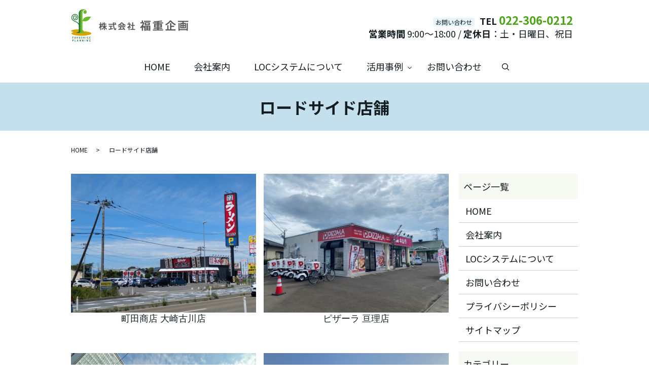

--- FILE ---
content_type: text/html; charset=UTF-8
request_url: https://www.fukushige1219.co.jp/category/example2
body_size: 6879
content:
<!DOCTYPE HTML>
<html lang="ja">
<head prefix="og: http://ogp.me/ns# fb: http://ogp.me/ns/fb# article: http://ogp.me/ns/article#">
  <meta charset="utf-8">
  <meta http-equiv="X-UA-Compatible" content="IE=edge,chrome=1">
  <meta name="viewport" content="width=device-width, initial-scale=1">
  <title>ロードサイド店舗</title>
  	<style>img:is([sizes="auto" i], [sizes^="auto," i]) { contain-intrinsic-size: 3000px 1500px }</style>
	
		<!-- All in One SEO 4.1.9.4 -->
		<meta name="description" content="株式会社福重企画では、LOCシステムをベースに開業者と土地・建物のオーナーを繋ぐ事業を行っております。当ページでは、ロードサイド店舗としての活用事例を掲載しておりますので、ご覧ください。集客率の高い物件で、幸先がよい事業のスタートを応援いたします。" />
		<meta name="robots" content="max-image-preview:large" />
		<link rel="canonical" href="https://www.fukushige1219.co.jp/category/example2" />
		<link rel="next" href="https://www.fukushige1219.co.jp/category/example2/page/2" />
		<meta name="google" content="nositelinkssearchbox" />
		<script type="application/ld+json" class="aioseo-schema">
			{"@context":"https:\/\/schema.org","@graph":[{"@type":"WebSite","@id":"https:\/\/www.fukushige1219.co.jp\/#website","url":"https:\/\/www.fukushige1219.co.jp\/","name":"\u682a\u5f0f\u4f1a\u793e\u798f\u91cd\u4f01\u753b","description":"\u4ed9\u53f0\u5e02\u3092\u62e0\u70b9\u306b\u4e0d\u52d5\u7523\u306e\u6709\u52b9\u6d3b\u7528\u3092\u3054\u63d0\u6848\u3057\u3066\u3044\u308b\u3001\u682a\u5f0f\u4f1a\u793e\u798f\u91cd\u4f01\u753b\u306e\u30db\u30fc\u30e0\u30da\u30fc\u30b8\u3067\u3059\u3002","inLanguage":"ja","publisher":{"@id":"https:\/\/www.fukushige1219.co.jp\/#organization"}},{"@type":"Organization","@id":"https:\/\/www.fukushige1219.co.jp\/#organization","name":"\u682a\u5f0f\u4f1a\u793e\u798f\u91cd\u4f01\u753b","url":"https:\/\/www.fukushige1219.co.jp\/"},{"@type":"BreadcrumbList","@id":"https:\/\/www.fukushige1219.co.jp\/category\/example2#breadcrumblist","itemListElement":[{"@type":"ListItem","@id":"https:\/\/www.fukushige1219.co.jp\/#listItem","position":1,"item":{"@type":"WebPage","@id":"https:\/\/www.fukushige1219.co.jp\/","name":"\u30db\u30fc\u30e0","description":"LOC\u30b7\u30b9\u30c6\u30e0\u306b\u3088\u308b\u571f\u5730\u30fb\u5efa\u7269\u306e\u6709\u52b9\u6d3b\u7528\u3092\u3054\u63d0\u6848\u3044\u305f\u3057\u307e\u3059 \u682a\u5f0f\u4f1a\u793e\u798f\u91cd\u4f01\u753b\u306f\u3001\u7686\u69d8\u306e\u5927\u5207\u306a\u571f\u5730\u30fb\u5efa\u7269\u3092\u6709\u52b9\u6d3b","url":"https:\/\/www.fukushige1219.co.jp\/"},"nextItem":"https:\/\/www.fukushige1219.co.jp\/category\/example2#listItem"},{"@type":"ListItem","@id":"https:\/\/www.fukushige1219.co.jp\/category\/example2#listItem","position":2,"item":{"@type":"WebPage","@id":"https:\/\/www.fukushige1219.co.jp\/category\/example2","name":"\u30ed\u30fc\u30c9\u30b5\u30a4\u30c9\u5e97\u8217","description":"\u682a\u5f0f\u4f1a\u793e\u798f\u91cd\u4f01\u753b\u3067\u306f\u3001LOC\u30b7\u30b9\u30c6\u30e0\u3092\u30d9\u30fc\u30b9\u306b\u958b\u696d\u8005\u3068\u571f\u5730\u30fb\u5efa\u7269\u306e\u30aa\u30fc\u30ca\u30fc\u3092\u7e4b\u3050\u4e8b\u696d\u3092\u884c\u3063\u3066\u304a\u308a\u307e\u3059\u3002\u5f53\u30da\u30fc\u30b8\u3067\u306f\u3001\u30ed\u30fc\u30c9\u30b5\u30a4\u30c9\u5e97\u8217\u3068\u3057\u3066\u306e\u6d3b\u7528\u4e8b\u4f8b\u3092\u63b2\u8f09\u3057\u3066\u304a\u308a\u307e\u3059\u306e\u3067\u3001\u3054\u89a7\u304f\u3060\u3055\u3044\u3002\u96c6\u5ba2\u7387\u306e\u9ad8\u3044\u7269\u4ef6\u3067\u3001\u5e78\u5148\u304c\u3088\u3044\u4e8b\u696d\u306e\u30b9\u30bf\u30fc\u30c8\u3092\u5fdc\u63f4\u3044\u305f\u3057\u307e\u3059\u3002","url":"https:\/\/www.fukushige1219.co.jp\/category\/example2"},"previousItem":"https:\/\/www.fukushige1219.co.jp\/#listItem"}]},{"@type":"CollectionPage","@id":"https:\/\/www.fukushige1219.co.jp\/category\/example2#collectionpage","url":"https:\/\/www.fukushige1219.co.jp\/category\/example2","name":"\u30ed\u30fc\u30c9\u30b5\u30a4\u30c9\u5e97\u8217","description":"\u682a\u5f0f\u4f1a\u793e\u798f\u91cd\u4f01\u753b\u3067\u306f\u3001LOC\u30b7\u30b9\u30c6\u30e0\u3092\u30d9\u30fc\u30b9\u306b\u958b\u696d\u8005\u3068\u571f\u5730\u30fb\u5efa\u7269\u306e\u30aa\u30fc\u30ca\u30fc\u3092\u7e4b\u3050\u4e8b\u696d\u3092\u884c\u3063\u3066\u304a\u308a\u307e\u3059\u3002\u5f53\u30da\u30fc\u30b8\u3067\u306f\u3001\u30ed\u30fc\u30c9\u30b5\u30a4\u30c9\u5e97\u8217\u3068\u3057\u3066\u306e\u6d3b\u7528\u4e8b\u4f8b\u3092\u63b2\u8f09\u3057\u3066\u304a\u308a\u307e\u3059\u306e\u3067\u3001\u3054\u89a7\u304f\u3060\u3055\u3044\u3002\u96c6\u5ba2\u7387\u306e\u9ad8\u3044\u7269\u4ef6\u3067\u3001\u5e78\u5148\u304c\u3088\u3044\u4e8b\u696d\u306e\u30b9\u30bf\u30fc\u30c8\u3092\u5fdc\u63f4\u3044\u305f\u3057\u307e\u3059\u3002","inLanguage":"ja","isPartOf":{"@id":"https:\/\/www.fukushige1219.co.jp\/#website"},"breadcrumb":{"@id":"https:\/\/www.fukushige1219.co.jp\/category\/example2#breadcrumblist"}}]}
		</script>
		<!-- All in One SEO -->

<link rel="alternate" type="application/rss+xml" title="株式会社福重企画 &raquo; ロードサイド店舗 カテゴリーのフィード" href="https://www.fukushige1219.co.jp/category/example2/feed" />
<link rel='stylesheet' id='wp-block-library-css' href='https://www.fukushige1219.co.jp/wp-includes/css/dist/block-library/style.min.css?ver=6.7.4' type='text/css' media='all' />
<style id='classic-theme-styles-inline-css' type='text/css'>
/*! This file is auto-generated */
.wp-block-button__link{color:#fff;background-color:#32373c;border-radius:9999px;box-shadow:none;text-decoration:none;padding:calc(.667em + 2px) calc(1.333em + 2px);font-size:1.125em}.wp-block-file__button{background:#32373c;color:#fff;text-decoration:none}
</style>
<style id='global-styles-inline-css' type='text/css'>
:root{--wp--preset--aspect-ratio--square: 1;--wp--preset--aspect-ratio--4-3: 4/3;--wp--preset--aspect-ratio--3-4: 3/4;--wp--preset--aspect-ratio--3-2: 3/2;--wp--preset--aspect-ratio--2-3: 2/3;--wp--preset--aspect-ratio--16-9: 16/9;--wp--preset--aspect-ratio--9-16: 9/16;--wp--preset--color--black: #000000;--wp--preset--color--cyan-bluish-gray: #abb8c3;--wp--preset--color--white: #ffffff;--wp--preset--color--pale-pink: #f78da7;--wp--preset--color--vivid-red: #cf2e2e;--wp--preset--color--luminous-vivid-orange: #ff6900;--wp--preset--color--luminous-vivid-amber: #fcb900;--wp--preset--color--light-green-cyan: #7bdcb5;--wp--preset--color--vivid-green-cyan: #00d084;--wp--preset--color--pale-cyan-blue: #8ed1fc;--wp--preset--color--vivid-cyan-blue: #0693e3;--wp--preset--color--vivid-purple: #9b51e0;--wp--preset--gradient--vivid-cyan-blue-to-vivid-purple: linear-gradient(135deg,rgba(6,147,227,1) 0%,rgb(155,81,224) 100%);--wp--preset--gradient--light-green-cyan-to-vivid-green-cyan: linear-gradient(135deg,rgb(122,220,180) 0%,rgb(0,208,130) 100%);--wp--preset--gradient--luminous-vivid-amber-to-luminous-vivid-orange: linear-gradient(135deg,rgba(252,185,0,1) 0%,rgba(255,105,0,1) 100%);--wp--preset--gradient--luminous-vivid-orange-to-vivid-red: linear-gradient(135deg,rgba(255,105,0,1) 0%,rgb(207,46,46) 100%);--wp--preset--gradient--very-light-gray-to-cyan-bluish-gray: linear-gradient(135deg,rgb(238,238,238) 0%,rgb(169,184,195) 100%);--wp--preset--gradient--cool-to-warm-spectrum: linear-gradient(135deg,rgb(74,234,220) 0%,rgb(151,120,209) 20%,rgb(207,42,186) 40%,rgb(238,44,130) 60%,rgb(251,105,98) 80%,rgb(254,248,76) 100%);--wp--preset--gradient--blush-light-purple: linear-gradient(135deg,rgb(255,206,236) 0%,rgb(152,150,240) 100%);--wp--preset--gradient--blush-bordeaux: linear-gradient(135deg,rgb(254,205,165) 0%,rgb(254,45,45) 50%,rgb(107,0,62) 100%);--wp--preset--gradient--luminous-dusk: linear-gradient(135deg,rgb(255,203,112) 0%,rgb(199,81,192) 50%,rgb(65,88,208) 100%);--wp--preset--gradient--pale-ocean: linear-gradient(135deg,rgb(255,245,203) 0%,rgb(182,227,212) 50%,rgb(51,167,181) 100%);--wp--preset--gradient--electric-grass: linear-gradient(135deg,rgb(202,248,128) 0%,rgb(113,206,126) 100%);--wp--preset--gradient--midnight: linear-gradient(135deg,rgb(2,3,129) 0%,rgb(40,116,252) 100%);--wp--preset--font-size--small: 13px;--wp--preset--font-size--medium: 20px;--wp--preset--font-size--large: 36px;--wp--preset--font-size--x-large: 42px;--wp--preset--spacing--20: 0.44rem;--wp--preset--spacing--30: 0.67rem;--wp--preset--spacing--40: 1rem;--wp--preset--spacing--50: 1.5rem;--wp--preset--spacing--60: 2.25rem;--wp--preset--spacing--70: 3.38rem;--wp--preset--spacing--80: 5.06rem;--wp--preset--shadow--natural: 6px 6px 9px rgba(0, 0, 0, 0.2);--wp--preset--shadow--deep: 12px 12px 50px rgba(0, 0, 0, 0.4);--wp--preset--shadow--sharp: 6px 6px 0px rgba(0, 0, 0, 0.2);--wp--preset--shadow--outlined: 6px 6px 0px -3px rgba(255, 255, 255, 1), 6px 6px rgba(0, 0, 0, 1);--wp--preset--shadow--crisp: 6px 6px 0px rgba(0, 0, 0, 1);}:where(.is-layout-flex){gap: 0.5em;}:where(.is-layout-grid){gap: 0.5em;}body .is-layout-flex{display: flex;}.is-layout-flex{flex-wrap: wrap;align-items: center;}.is-layout-flex > :is(*, div){margin: 0;}body .is-layout-grid{display: grid;}.is-layout-grid > :is(*, div){margin: 0;}:where(.wp-block-columns.is-layout-flex){gap: 2em;}:where(.wp-block-columns.is-layout-grid){gap: 2em;}:where(.wp-block-post-template.is-layout-flex){gap: 1.25em;}:where(.wp-block-post-template.is-layout-grid){gap: 1.25em;}.has-black-color{color: var(--wp--preset--color--black) !important;}.has-cyan-bluish-gray-color{color: var(--wp--preset--color--cyan-bluish-gray) !important;}.has-white-color{color: var(--wp--preset--color--white) !important;}.has-pale-pink-color{color: var(--wp--preset--color--pale-pink) !important;}.has-vivid-red-color{color: var(--wp--preset--color--vivid-red) !important;}.has-luminous-vivid-orange-color{color: var(--wp--preset--color--luminous-vivid-orange) !important;}.has-luminous-vivid-amber-color{color: var(--wp--preset--color--luminous-vivid-amber) !important;}.has-light-green-cyan-color{color: var(--wp--preset--color--light-green-cyan) !important;}.has-vivid-green-cyan-color{color: var(--wp--preset--color--vivid-green-cyan) !important;}.has-pale-cyan-blue-color{color: var(--wp--preset--color--pale-cyan-blue) !important;}.has-vivid-cyan-blue-color{color: var(--wp--preset--color--vivid-cyan-blue) !important;}.has-vivid-purple-color{color: var(--wp--preset--color--vivid-purple) !important;}.has-black-background-color{background-color: var(--wp--preset--color--black) !important;}.has-cyan-bluish-gray-background-color{background-color: var(--wp--preset--color--cyan-bluish-gray) !important;}.has-white-background-color{background-color: var(--wp--preset--color--white) !important;}.has-pale-pink-background-color{background-color: var(--wp--preset--color--pale-pink) !important;}.has-vivid-red-background-color{background-color: var(--wp--preset--color--vivid-red) !important;}.has-luminous-vivid-orange-background-color{background-color: var(--wp--preset--color--luminous-vivid-orange) !important;}.has-luminous-vivid-amber-background-color{background-color: var(--wp--preset--color--luminous-vivid-amber) !important;}.has-light-green-cyan-background-color{background-color: var(--wp--preset--color--light-green-cyan) !important;}.has-vivid-green-cyan-background-color{background-color: var(--wp--preset--color--vivid-green-cyan) !important;}.has-pale-cyan-blue-background-color{background-color: var(--wp--preset--color--pale-cyan-blue) !important;}.has-vivid-cyan-blue-background-color{background-color: var(--wp--preset--color--vivid-cyan-blue) !important;}.has-vivid-purple-background-color{background-color: var(--wp--preset--color--vivid-purple) !important;}.has-black-border-color{border-color: var(--wp--preset--color--black) !important;}.has-cyan-bluish-gray-border-color{border-color: var(--wp--preset--color--cyan-bluish-gray) !important;}.has-white-border-color{border-color: var(--wp--preset--color--white) !important;}.has-pale-pink-border-color{border-color: var(--wp--preset--color--pale-pink) !important;}.has-vivid-red-border-color{border-color: var(--wp--preset--color--vivid-red) !important;}.has-luminous-vivid-orange-border-color{border-color: var(--wp--preset--color--luminous-vivid-orange) !important;}.has-luminous-vivid-amber-border-color{border-color: var(--wp--preset--color--luminous-vivid-amber) !important;}.has-light-green-cyan-border-color{border-color: var(--wp--preset--color--light-green-cyan) !important;}.has-vivid-green-cyan-border-color{border-color: var(--wp--preset--color--vivid-green-cyan) !important;}.has-pale-cyan-blue-border-color{border-color: var(--wp--preset--color--pale-cyan-blue) !important;}.has-vivid-cyan-blue-border-color{border-color: var(--wp--preset--color--vivid-cyan-blue) !important;}.has-vivid-purple-border-color{border-color: var(--wp--preset--color--vivid-purple) !important;}.has-vivid-cyan-blue-to-vivid-purple-gradient-background{background: var(--wp--preset--gradient--vivid-cyan-blue-to-vivid-purple) !important;}.has-light-green-cyan-to-vivid-green-cyan-gradient-background{background: var(--wp--preset--gradient--light-green-cyan-to-vivid-green-cyan) !important;}.has-luminous-vivid-amber-to-luminous-vivid-orange-gradient-background{background: var(--wp--preset--gradient--luminous-vivid-amber-to-luminous-vivid-orange) !important;}.has-luminous-vivid-orange-to-vivid-red-gradient-background{background: var(--wp--preset--gradient--luminous-vivid-orange-to-vivid-red) !important;}.has-very-light-gray-to-cyan-bluish-gray-gradient-background{background: var(--wp--preset--gradient--very-light-gray-to-cyan-bluish-gray) !important;}.has-cool-to-warm-spectrum-gradient-background{background: var(--wp--preset--gradient--cool-to-warm-spectrum) !important;}.has-blush-light-purple-gradient-background{background: var(--wp--preset--gradient--blush-light-purple) !important;}.has-blush-bordeaux-gradient-background{background: var(--wp--preset--gradient--blush-bordeaux) !important;}.has-luminous-dusk-gradient-background{background: var(--wp--preset--gradient--luminous-dusk) !important;}.has-pale-ocean-gradient-background{background: var(--wp--preset--gradient--pale-ocean) !important;}.has-electric-grass-gradient-background{background: var(--wp--preset--gradient--electric-grass) !important;}.has-midnight-gradient-background{background: var(--wp--preset--gradient--midnight) !important;}.has-small-font-size{font-size: var(--wp--preset--font-size--small) !important;}.has-medium-font-size{font-size: var(--wp--preset--font-size--medium) !important;}.has-large-font-size{font-size: var(--wp--preset--font-size--large) !important;}.has-x-large-font-size{font-size: var(--wp--preset--font-size--x-large) !important;}
:where(.wp-block-post-template.is-layout-flex){gap: 1.25em;}:where(.wp-block-post-template.is-layout-grid){gap: 1.25em;}
:where(.wp-block-columns.is-layout-flex){gap: 2em;}:where(.wp-block-columns.is-layout-grid){gap: 2em;}
:root :where(.wp-block-pullquote){font-size: 1.5em;line-height: 1.6;}
</style>
<link rel='stylesheet' id='contact-form-7-css' href='https://www.fukushige1219.co.jp/wp-content/plugins/contact-form-7/includes/css/styles.css?ver=5.5.6' type='text/css' media='all' />
<script type="text/javascript" src="https://www.fukushige1219.co.jp/wp-content/themes/fukushige12192.com/assets/js/vendor/jquery.min.js?ver=6.7.4" id="jquery-js"></script>
<style>.gallery .gallery-item img { width: auto; height: auto; }</style><link rel="icon" href="/wp-content/uploads/cropped-ロゴJPG-1-32x32.jpg" sizes="32x32" />
<link rel="icon" href="/wp-content/uploads/cropped-ロゴJPG-1-192x192.jpg" sizes="192x192" />
<link rel="apple-touch-icon" href="/wp-content/uploads/cropped-ロゴJPG-1-180x180.jpg" />
<meta name="msapplication-TileImage" content="/wp-content/uploads/cropped-ロゴJPG-1-270x270.jpg" />
  <link href="https://fonts.googleapis.com/css?family=Noto+Sans+JP:400,700&amp;subset=japanese" rel="stylesheet" />
  <link href="https://www.fukushige1219.co.jp/wp-content/themes/fukushige12192.com/assets/css/main.css?1769246413" rel="stylesheet" >
  <script src="https://www.fukushige1219.co.jp/wp-content/themes/fukushige12192.com/assets/js/vendor/respond.min.js"></script>
  <script type="application/ld+json">
  {
    "@context": "http://schema.org",
    "@type": "BreadcrumbList",
    "itemListElement":
    [
      {
      "@type": "ListItem",
      "position": 1,
      "item":
      {
        "@id": "https://www.fukushige1219.co.jp/",
        "name": "株式会社福重企画"
      }
    },
{
      "@type": "ListItem",
      "position": 2,
      "item":
      {
        "@id": "https://www.fukushige1219.co.jp/category/example2/",
        "name": "ロードサイド店舗"
      }
    }    ]
  }
  </script>


  <script type="application/ld+json">
  {
    "@context": "http://schema.org/",
    "@type": "RealEstateAgent",
    "name": "株式会社福重企画",
    "address": "〒981-1106　宮城県仙台市太白区柳生1丁目10-13",
    "telephone": "022-306-0212",
    "faxNumber": "022-306-0314",
    "url": "https://www.fukushige1219.co.jp",
    "email": "info@fukushige1219.co.jp",
    "image": "https://www.fukushige1219.co.jp/wp-content/uploads/logo_ogp.jpg",
    "logo": "https://www.fukushige1219.co.jp/wp-content/uploads/logo_org.png"
  }
  </script>
</head>
<body class="scrollTop">

  <div id="fb-root"></div>
  <script>(function(d, s, id) {
    var js, fjs = d.getElementsByTagName(s)[0];
    if (d.getElementById(id)) return;
    js = d.createElement(s); js.id = id;
    js.src = 'https://connect.facebook.net/ja_JP/sdk.js#xfbml=1&version=v2.12';
    fjs.parentNode.insertBefore(js, fjs);
  }(document, 'script', 'facebook-jssdk'));</script>

  <header>
    <div class="primary_header">
      <div class="container">
        <div class="row">
                    <div class="title">
                          <a href="https://www.fukushige1219.co.jp/">
                <img src="/wp-content/uploads/logo.svg" alt="株式会社福重企画"/>
              </a>
                      </div>
		  <div class="hdr_info_wrap">
			  <div class="hdr_info">
				<p>
				  <span class="bd">お問い合わせ</span><strong>TEL <span class="text-22">022-306-0212</span></strong><br />
				  <strong>営業時間</strong> 9:00～18:00 / <strong>定休日</strong>：土・日曜日、祝日
				</p>
			  </div>
			</div>

          <nav class="global_nav"><ul><li><a href="https://www.fukushige1219.co.jp/">HOME</a></li>
<li><a href="https://www.fukushige1219.co.jp/company">会社案内</a></li>
<li><a href="https://www.fukushige1219.co.jp/loc">LOCシステムについて</a></li>
<li class="has_under"><a href="#">活用事例</a>
<ul class="sub-menu">
	<li><a href="https://www.fukushige1219.co.jp/category/example1">不動産賃貸業</a></li>
	<li><a href="https://www.fukushige1219.co.jp/category/example2" aria-current="page">ロードサイド店舗</a></li>
	<li><a href="https://www.fukushige1219.co.jp/category/example3">医療施設</a></li>
	<li><a href="https://www.fukushige1219.co.jp/category/example4">太陽光発電所</a></li>
</ul>
</li>
<li><a href="https://www.fukushige1219.co.jp/contact">お問い合わせ</a></li>

                <li class="gnav_search">
                  <a href="#">search</a>
  <div class="epress_search">
    <form method="get" action="https://www.fukushige1219.co.jp/">
      <input type="text" placeholder="" class="text" name="s" autocomplete="off" value="">
      <input type="submit" value="Search" class="submit">
    </form>
  </div>
  </li>
              </ul>
              <div class="menu_icon">
                <a href="#menu"><span>メニュー開閉</span></a>
              </div></nav>        </div>
      </div>
    </div>
  </header>

  <main>
              <h1 class="wow" style="">
              ロードサイド店舗                  </h1>

    
    <div class="bread_wrap">
      <div class="container gutters">
        <div class="row bread">
              <ul class="col span_12">
              <li><a href="https://www.fukushige1219.co.jp">HOME</a></li>
                      <li>ロードサイド店舗</li>
                  </ul>
          </div>
      </div>
    </div>
    <section>
      <div class="container gutters">
        <div class="row">
                    <div class="col span_9 column_main">
              <article class="row article_container">
    <div class="row row_inline sp_image_cols sp_col2">
        <div class="col span_6">
                    <figure>
            <a href="/wp-content/uploads/12590.jpg" class="swipebox" rel="gallery-1" title="町田商店 大崎古川店">
              <span class="ofi">
                <img src="/wp-content/uploads/12590.jpg" alt="町田商店 大崎古川店">
              </span>
            </a>
          </figure>
                  <h2 class="post_thumbnail_title">
          町田商店 大崎古川店        </h2>
              </div>

        <div class="col span_6">
                    <figure>
            <a href="/wp-content/uploads/1754461486722.jpg" class="swipebox" rel="gallery-1" title="ピザーラ 亘理店">
              <span class="ofi">
                <img src="/wp-content/uploads/1754461486722.jpg" alt="ピザーラ 亘理店">
              </span>
            </a>
          </figure>
                  <h2 class="post_thumbnail_title">
          ピザーラ 亘理店        </h2>
              </div>

        <div class="col span_6">
                    <figure>
            <a href="/wp-content/uploads/49C54C63-scaled.jpg" class="swipebox" rel="gallery-1" title="ケンタッキーフライドチキン仙台五橋店">
              <span class="ofi">
                <img src="/wp-content/uploads/49C54C63-scaled.jpg" alt="ケンタッキーフライドチキン仙台五橋店">
              </span>
            </a>
          </figure>
                  <h2 class="post_thumbnail_title">
          ケンタッキーフライドチキン仙台五橋店        </h2>
              </div>

        <div class="col span_6">
                    <figure>
            <a href="/wp-content/uploads/S__138731523.jpg" class="swipebox" rel="gallery-1" title="ケンタッキーフライドチキン八山田店">
              <span class="ofi">
                <img src="/wp-content/uploads/S__138731523.jpg" alt="ケンタッキーフライドチキン八山田店">
              </span>
            </a>
          </figure>
                  <h2 class="post_thumbnail_title">
          ケンタッキーフライドチキン八山田店        </h2>
              </div>

        <div class="col span_6">
                    <figure>
            <a href="/wp-content/uploads/IMG_2238-1-scaled.jpg" class="swipebox" rel="gallery-1" title="串カツ田中 仙台中田店">
              <span class="ofi">
                <img src="/wp-content/uploads/IMG_2238-1-scaled.jpg" alt="串カツ田中 仙台中田店">
              </span>
            </a>
          </figure>
                  <h2 class="post_thumbnail_title">
          串カツ田中 仙台中田店        </h2>
              </div>

        <div class="col span_6">
                    <figure>
            <a href="/wp-content/uploads/IMG_0864-scaled.jpg" class="swipebox" rel="gallery-1" title="田中そば店 中田店">
              <span class="ofi">
                <img src="/wp-content/uploads/IMG_0864-scaled.jpg" alt="田中そば店 中田店">
              </span>
            </a>
          </figure>
                  <h2 class="post_thumbnail_title">
          田中そば店 中田店        </h2>
              </div>

        <div class="col span_6">
                    <figure>
            <a href="/wp-content/uploads/ドラッグストアモリ西中田店-1-scaled.jpg" class="swipebox" rel="gallery-1" title="ドラッグストアモリ西中田店">
              <span class="ofi">
                <img src="/wp-content/uploads/ドラッグストアモリ西中田店-1-scaled.jpg" alt="ドラッグストアモリ西中田店">
              </span>
            </a>
          </figure>
                  <h2 class="post_thumbnail_title">
          ドラッグストアモリ西中田店        </h2>
              </div>

        <div class="col span_6">
                    <figure>
            <a href="/wp-content/uploads/IMG_E4810.jpg" class="swipebox" rel="gallery-1" title="ケンタッキーフライドチキン新仙台泉中央店">
              <span class="ofi">
                <img src="/wp-content/uploads/IMG_E4810.jpg" alt="ケンタッキーフライドチキン新仙台泉中央店">
              </span>
            </a>
          </figure>
                  <h2 class="post_thumbnail_title">
          ケンタッキーフライドチキン新仙台泉中央店        </h2>
              </div>

        <div class="col span_6">
                    <figure>
            <a href="/wp-content/uploads/example2-12.jpg" class="swipebox" rel="gallery-1" title="事務所">
              <span class="ofi">
                <img src="/wp-content/uploads/example2-12.jpg" alt="事務所">
              </span>
            </a>
          </figure>
                  <h2 class="post_thumbnail_title">
          事務所        </h2>
              </div>

        <div class="col span_6">
                    <figure>
            <a href="/wp-content/uploads/example2-11.jpg" class="swipebox" rel="gallery-1" title="菜々家大野田店">
              <span class="ofi">
                <img src="/wp-content/uploads/example2-11.jpg" alt="菜々家大野田店">
              </span>
            </a>
          </figure>
                  <h2 class="post_thumbnail_title">
          菜々家大野田店        </h2>
              </div>

        <div class="col span_6">
                    <figure>
            <a href="/wp-content/uploads/IMG_2060-1.jpg" class="swipebox" rel="gallery-1" title="幸楽苑西多賀店">
              <span class="ofi">
                <img src="/wp-content/uploads/IMG_2060-1.jpg" alt="幸楽苑西多賀店">
              </span>
            </a>
          </figure>
                  <h2 class="post_thumbnail_title">
          幸楽苑西多賀店        </h2>
              </div>

        <div class="col span_6">
                    <figure>
            <a href="/wp-content/uploads/example2-9.jpg" class="swipebox" rel="gallery-1" title="やまや荒井六丁の目店">
              <span class="ofi">
                <img src="/wp-content/uploads/example2-9.jpg" alt="やまや荒井六丁の目店">
              </span>
            </a>
          </figure>
                  <h2 class="post_thumbnail_title">
          やまや荒井六丁の目店        </h2>
              </div>

      </div>
  </article>
  <style>
    .post_thumbnail_title {
      font-size: 18px!important;
      font-size: 1.8rem!important;
      background: none!important;
      padding: 0!important;
    }
    .post_thumbnail_title:before,
    .post_thumbnail_title:after {
      content: none;
    }
  </style>

       <div class="pagination">
         <!--<span>Page 1 of 2</span>-->
                    <span class="current">1</span>
                        <a href="https://www.fukushige1219.co.jp/category/example2/page/2" class="inactive">2</a>
                  </div>
               </div>
          <div class="col span_3 column_sub">
            <div class="sidebar">
  <div class="widget_wrap"><p class="widget_header">ページ一覧</p>
			<ul>
				<li class="page_item page-item-12"><a href="https://www.fukushige1219.co.jp/">HOME</a></li>
<li class="page_item page-item-15"><a href="https://www.fukushige1219.co.jp/company">会社案内</a></li>
<li class="page_item page-item-18"><a href="https://www.fukushige1219.co.jp/loc">LOCシステムについて</a></li>
<li class="page_item page-item-10"><a href="https://www.fukushige1219.co.jp/contact">お問い合わせ</a></li>
<li class="page_item page-item-13"><a href="https://www.fukushige1219.co.jp/policy">プライバシーポリシー</a></li>
<li class="page_item page-item-14"><a href="https://www.fukushige1219.co.jp/sitemap">サイトマップ</a></li>
			</ul>

			</div><div class="widget_wrap"><p class="widget_header">カテゴリー</p>
			<ul>
					<li class="cat-item cat-item-2"><a href="https://www.fukushige1219.co.jp/category/news">お知らせ</a>
</li>
	<li class="cat-item cat-item-10 current-cat"><a aria-current="page" href="https://www.fukushige1219.co.jp/category/example2">ロードサイド店舗</a>
</li>
	<li class="cat-item cat-item-9"><a href="https://www.fukushige1219.co.jp/category/example1">不動産賃貸業</a>
</li>
	<li class="cat-item cat-item-11"><a href="https://www.fukushige1219.co.jp/category/example3">医療施設</a>
</li>
	<li class="cat-item cat-item-12"><a href="https://www.fukushige1219.co.jp/category/example4">太陽光発電所</a>
</li>
			</ul>

			</div>
		<div class="widget_wrap">
		<p class="widget_header">最近の投稿</p>
		<ul>
											<li>
					<a href="https://www.fukushige1219.co.jp/news/515">町田商店 大崎古川店</a>
									</li>
											<li>
					<a href="https://www.fukushige1219.co.jp/news/531">ピザーラ亘理店</a>
									</li>
											<li>
					<a href="https://www.fukushige1219.co.jp/news/501">HITORI WELLNESS 仙台南店</a>
									</li>
											<li>
					<a href="https://www.fukushige1219.co.jp/news/498">ケンタッキーフライドチキン仙台五橋店</a>
									</li>
											<li>
					<a href="https://www.fukushige1219.co.jp/news/476">丸亀製麺 大河原店</a>
									</li>
					</ul>

		</div>1</div>
<div>
</div>
          </div>
                  </div>
      </div>
    </section>

  </main>

  <footer>    <div class="footer_nav_wrap">
      <div class="container">
        <div class="row">
        <nav class="col span_12 pc-only"><ul><li><a href="https://www.fukushige1219.co.jp/">HOME</a></li>
<li><a href="https://www.fukushige1219.co.jp/company">会社案内</a></li>
<li><a href="https://www.fukushige1219.co.jp/loc">LOCシステムについて</a></li>
<li><a href="https://www.fukushige1219.co.jp/category/example1">不動産賃貸業</a></li>
<li><a href="https://www.fukushige1219.co.jp/category/example2" aria-current="page">ロードサイド店舗</a></li>
<li><a href="https://www.fukushige1219.co.jp/category/example3">医療施設</a></li>
<li><a href="https://www.fukushige1219.co.jp/category/example4">太陽光発電所</a></li>
<li><a href="https://www.fukushige1219.co.jp/contact">お問い合わせ</a></li>
<li><a rel="privacy-policy" href="https://www.fukushige1219.co.jp/policy">プライバシーポリシー</a></li>
<li><a href="https://www.fukushige1219.co.jp/sitemap">サイトマップ</a></li>
</ul></nav>        </div>
      </div>
    </div>
    <div class="footer_copyright_wrap">
      <div class="container">
        <div class="row">
          <div class="col span_12">
            <p>Copyright &copy; 株式会社福重企画 All Rights Reserved.<br>
              【掲載の記事・写真・イラストなどの無断複写・転載を禁じます】</p>
          </div>
        </div>
      </div>
    </div>
    <p class="pagetop"><a href="#top"></a></p>
  </footer>

  <script src="https://www.fukushige1219.co.jp/wp-content/themes/fukushige12192.com/assets/js/vendor/bundle.js"></script>
  <script src="https://www.fukushige1219.co.jp/wp-content/themes/fukushige12192.com/assets/js/main.js?"></script>

  </head><script type="text/javascript" src="https://www.fukushige1219.co.jp/wp-includes/js/dist/vendor/wp-polyfill.min.js?ver=3.15.0" id="wp-polyfill-js"></script>
<script type="text/javascript" id="contact-form-7-js-extra">
/* <![CDATA[ */
var wpcf7 = {"api":{"root":"https:\/\/www.fukushige1219.co.jp\/wp-json\/","namespace":"contact-form-7\/v1"}};
/* ]]> */
</script>
<script type="text/javascript" src="https://www.fukushige1219.co.jp/wp-content/plugins/contact-form-7/includes/js/index.js?ver=5.5.6" id="contact-form-7-js"></script>
</body>
</html><!-- WP Fastest Cache file was created in 0.14098978042603 seconds, on 24-01-26 18:20:13 --><!-- via php -->

--- FILE ---
content_type: image/svg+xml
request_url: https://www.fukushige1219.co.jp/wp-content/uploads/logo.svg
body_size: 31896
content:
<?xml version="1.0" encoding="UTF-8"?> <!-- Generator: Adobe Illustrator 23.0.1, SVG Export Plug-In . SVG Version: 6.00 Build 0) --> <svg xmlns="http://www.w3.org/2000/svg" xmlns:xlink="http://www.w3.org/1999/xlink" id="Layer_1" x="0px" y="0px" viewBox="0 0 464 128" style="enable-background:new 0 0 464 128;" xml:space="preserve"> <image style="overflow:visible;" width="464" height="128" xlink:href="[data-uri] bWFnZVJlYWR5ccllPAAAA4RpVFh0WE1MOmNvbS5hZG9iZS54bXAAAAAAADw/eHBhY2tldCBiZWdp bj0i77u/IiBpZD0iVzVNME1wQ2VoaUh6cmVTek5UY3prYzlkIj8+IDx4OnhtcG1ldGEgeG1sbnM6 eD0iYWRvYmU6bnM6bWV0YS8iIHg6eG1wdGs9IkFkb2JlIFhNUCBDb3JlIDUuNi1jMTQ1IDc5LjE2 MzQ5OSwgMjAxOC8wOC8xMy0xNjo0MDoyMiAgICAgICAgIj4gPHJkZjpSREYgeG1sbnM6cmRmPSJo dHRwOi8vd3d3LnczLm9yZy8xOTk5LzAyLzIyLXJkZi1zeW50YXgtbnMjIj4gPHJkZjpEZXNjcmlw dGlvbiByZGY6YWJvdXQ9IiIgeG1sbnM6eG1wTU09Imh0dHA6Ly9ucy5hZG9iZS5jb20veGFwLzEu MC9tbS8iIHhtbG5zOnN0UmVmPSJodHRwOi8vbnMuYWRvYmUuY29tL3hhcC8xLjAvc1R5cGUvUmVz b3VyY2VSZWYjIiB4bWxuczp4bXA9Imh0dHA6Ly9ucy5hZG9iZS5jb20veGFwLzEuMC8iIHhtcE1N Ok9yaWdpbmFsRG9jdW1lbnRJRD0ieG1wLmRpZDo5ZmQ5YjNiZS01NTA4LTNjNDUtODk4Ni1iZTFl ZGVkMzQxODgiIHhtcE1NOkRvY3VtZW50SUQ9InhtcC5kaWQ6NkU4RTY4NTI4MDhEMTFFQUE3QzdD OERGMzlDRjNCRjQiIHhtcE1NOkluc3RhbmNlSUQ9InhtcC5paWQ6NkU4RTY4NTE4MDhEMTFFQUE3 QzdDOERGMzlDRjNCRjQiIHhtcDpDcmVhdG9yVG9vbD0iQWRvYmUgUGhvdG9zaG9wIENDIDIwMTkg KFdpbmRvd3MpIj4gPHhtcE1NOkRlcml2ZWRGcm9tIHN0UmVmOmluc3RhbmNlSUQ9InhtcC5paWQ6 MWE4ZGJmNWEtM2VjOC0yNjQ5LWI2ODMtNzA3OWMwYjdlZjgzIiBzdFJlZjpkb2N1bWVudElEPSJh ZG9iZTpkb2NpZDpwaG90b3Nob3A6YTZlMTRmNzItOTY5OC0xMWU2LThiNzMtZmUyNGU0MGE4YzYx Ii8+IDwvcmRmOkRlc2NyaXB0aW9uPiA8L3JkZjpSREY+IDwveDp4bXBtZXRhPiA8P3hwYWNrZXQg ZW5kPSJyIj8+EHMebgAAV5FJREFUeNrsfQd4HcW59u6efo6Oeu9yk9wt995wBdxxQgshhCSEkEt6 uflTLgmXQAL35oYSIAFCSYAABmMbGxt3G3fLsmzZltVl9aN+dOru/u/OnLNaVUvuOPM+fuRT9uzO 7sy8837ffPMNL8syd13hF/01zXUltac8hlpJ8Pklr07Q2Q3hesEwLGpaiDFC4HUcAwMDwxcf+ut4 7Zqmqi25uzbkf9LMH05O5Dmh1eVr53mB42SBE+zGWEn2DY+eNThs9KzUO8PMsay2GBgYvtDgr4vC rW+p/Z+tLz2z+c3oaHnuJG9ijMXn4/1+HYoioEhgXE70iZ5mr6Pd12w2RkcaIldl/mBSwu0RlgRW ZwwMDIxw+wWf3/v+0fX/veWFcxVl00ZYxo/keaPk9dAvoW15jpN8kqfV25wZMXlCwq0mvbW2rfh4 7ae5jgNjomZ8f9LLCfZMVm0MDAyMcC/mQ2is/MF7j63L+TRMsAxOMc2e7nd5eFFUFC3P8TzPSTLv 8rdmRc64f8wT4eY4nWCgP2x21zhcNX/PfbTB5/z+hBcGRUxgNcfAwMAIt1c0tzcveubLxfUlESab TuBuXejzS5woKbKWlgCEK8tiZtTcB8c+ZdLb8El5y+lDFz52uGt4TswIH5dT/UlxS57Amx+fsyXU FMMqj4GBgRFuDyivL534+O0Wg96sE7xeeeIYOTlZ9IsKyYJuZUK5kiy5/P4/LzpkNYRJsriz9K03 T/1Gln0Cz+sFg8fvMuhtNp1V5HxTEtfeM+o3vOJ/YGBgYGCEq4Eo+ob+Ygon+k06g1eWLXp+8Tyf TwqwLUf/crJT9Dw+a0tcSAbevHv695uLX7IbbLLiauApKQdfcC2eppdvO2cQTKz+GBgYvkAQrsE1 fv/Js06PW9DpwZY+Lz9riqjEIpCvwKeUQyWOuyX13riQdHyYX//5hqLnwLbB4slUAiv/K95eTi/o zzccYpXHwMDACLcTtuV99sTm56ItVj2krswlRHORUaLXR2K/KN3yPHnBT01aRuXuu2eejDaHcx3e XXIYJWeeBzVb9KbDVZtZ5TEwMHyxcHUXPvj83u+881hKSKhfksCqosilJYut7bwAjuVVkcsJPGcx hMXZBuGt29/mFVtFiaeqVplIA8tyAV8vVbgcr8+v38cqj4GBgSncDpytzK9vqSIyVXHA6nV8iD0w R8ZzKoUqhMsLIRa9He/avE2i6JGJgzegbgOe3sAHMvHlNnpqWOUxMDAwwu3AHzY/F2myyoF5Md5o lPW6IG3SyTrCuH6Zi7XGkUW9nEln1ev0Ai9RgpWJpFX1rVJiMs8Xog9nlcfAwMAItwPv5G7XC7qg UJX1el6no29I7AERr7ziwxXT7aPoTywGO8+ZlGwKmqgvjcJVnL9+yTsjZQ2rPAYGBka4AVQ3VJiN 1qDbgBKnRGiWVz+iMV8y508OHUkP0QvGsbG3tPpb+CAzByiXp2pX4d5WX+vc1LtZ5TEwMDDCDcAt +u1KTAHVp8ofqFnVM8DRKC/yrSjJEZaOZGDLh33Xooty+dsJx8p0moxGMuCFW2yZnXJXOMtiw8DA wAhXRb2zQcfzfpnTBZc3BNdYSB2LxBRfLu+TpVBjhPpDo87y9ILdSaGj2kWnX/bJskR41++TvE1e x+CIWXeP+AVbZsbAwMAItwM+v09ZpMBzYnAxGfEhCCSkVlaXmEHGGgVjq7dR+1uTzvqjyX+fnXyn wBlFGbpY8HO6MHPCw9nP/njKqzYNOzMwMDB8UXAV43AFXpAIo0vUnyDT+TESXcvTMAXq0eV0vN7Z mXABqyH03tG/W535o1pnaau3NtKSHGVNtehDWJ0xMDDcnIQryVJVw4XKpurPCw6Wt9Q3OBt1Ov2w mPQIc8iCUfMTwuONhl4TGpA5Lt6vrhgjglaZJCMrxjTH8RIngXO7nwE/h5jNYHqWgYHhpifc0xWn X9r5+mdn9pa31HGS16m4CJQAA8nvsVtCdR8+MSF51Dfn3Hd79hKzwdwb66reBOWFInAlOgfGaybP NH8ZGBgY/s0I1+Nzf/O17+8tOtrsavaIklngbNaIUWExNku4T/RXOsqcor++rf5MTcFXX3108eF5 P1308JShk3s6E6/+JZlnghRL1kJ0OHFljmOTYAwMDP+GhFvdcGHF8w+UNJRzos9uDV89bObycQsm Zkywmawmg0mSJJ/orWyo3Flw4E9bX2z1eg4VHVr5l+Mv3fPEsvG39s65Mh8MrA2G4HaIYJLChtUF AwPDvxnhHik8fNer3/e5GkVJnpg2/g93/GJ06ugu8tPMWTKTwjKThi8bs3hDzie//vhpm0n4yiuP 7oxMHJc+rrtXgdJuYNIs4NsVgqt7CdtywaBcBgYGhpsXncLC2t1tS55/UPQ2t/h9/7n44Q++88ro 1DFd2FabsDwxMvGb87/+/N1PlDTVx9lClv75qx6vq7cr8TyncefStWM8z3y3DAwM/4YKF0z6yw+f ChPkVrf7kTlf/cHS76pfeXzu7ad2Hi47eaLslN/vyYgbPDw2fe3klZH2aHy7atKKT0y2VS99K8xk +uG/fvvsPf/dTd5qWFd16ga5l+cY6TIwMPybEe6F+rJ3jq238MLQ5FG/WfVz+qEoiafKT/96/e8P l52qa3UIgk6SJeHcfpvB/PSOV177yh+nDZsGEl04ZsGTK3/6xKb/fefwh2vGLpg3an4Xng2kBQu4 EdTsjDTZIgnVZWBgYPg3cSmAByc+sdzKcS5e/96DzwqBFF/cP/a/Pe2PK4+W5jrdrWlhsYuGz1o7 YVlmdLpO0HtczQuf/eoLn71Mj/zm3PsjrJGRZvNze9/2i/7gaVWdS90IPMfx2lW5gdw1bMqMgYHh 30fhnijJcbhbrSGhP57/9YTIJPpheX3pD9f9Pt0WesHZ+ttlP75r6upwW4ReZ2horT9UeOTLf/tu ms3+o4/+uHbSipiwOL3ecMfE5W8feOfA2T2i5Nfr9EEPgjYSVwrk/ZID1MvAwMDwb0e4f/js5aGh 4UXNjm/P/xr9xOv33Pm374XpdZXO1rce+L/bsjtCviLt0UvGLdn0yGvLn/9ahs324q43/9/yH0K3 ZqeMePuA7JGFggunR6WPD0yNdXcuBNabybKs7rJz6SLXK7qc3ia9ztTqqW/3tXr9Sr4bHW8SeN5m DLMYQgVep+f1VkOYQWdWll3wAqt1BgaG60a4Xp+7sKZE5LhhMenG4Jqxdw98UFx91my0PLP211q2 VTF92LTBMRnNbfWnK/PBzka9adrQKW5JNOl1xfXlINxgtK3KuTJZqEZiw4LJFrmuQbn9gdzqcTjc 1Wcdn9c6i4uaTzu9dQ3uSlnJk6MTlAy7NARNcUDLsmjSGUIN0VZTtEUfsmrYo0MiJ7FaZ2BguG6E 6/K6Bc7vk8Tvzr5X/eKjnE0hBnNiZPLaSSt6+S0/L3P6h0c/8suiTlDOI4l+j6wzcd5KZ3MHOwYp lqe7O3DaxApaur14pEK7rymvdvfxmi0FjTnVzgKjwS5LHqNg0gtGs87Kk80oycmC5xUEiTPgqq2+ ulJn/vyU+1LDRrIqZ2BguJ6E29ze5PO5PJwQY7WpXxwqOWHW6dNj0kMsoT3rTE6uaalTHLESJ0ng XJ0g8HSlLqRlh6rlVUrlKfvSjRu6rO7tGy2e+o2FfzlVu7vaVYjfG/XGKHM82V7dxsmdTyJr4s14 TsBVBKHd137P8N/ePvRhVt8MDAzXmXCbnE1uv6iTpShblPpFo7MhISwuJTSqt182tTV8mrfdbrYm hMXSKTJBMFh4yScJ8Va7qoK1a3gDOz/QV3wgLW7fZOv0Nn5ese79c0+TH/mtOltwhzOFbmlCMnWp Gq+9EPlEJ/CNnvqHxv55SvJKVtkMDAzXn3AJNSnbKlDPAIXdZAcnOtpbtEdvztl8rOzE6okr2lyt P37/8RCDvt7ZsnbSCjoTdaj4mFHgW7z+obEZnEZxqnFgdGVvIBIsyMdy7+6E8uZTTx/+utPnMAo6 A2+UUVo+sE06LTPfSTrT4Aee0yxgc/lds5PvmZq8itU0AwPDDUG4dkuoVadvFviGtnr1izHJI0rq i8ubqn1+j0GvJL3NL8td+uTaqITU32z8k15ntOsEv840bciUmZnT8a0kSZ/l7wEH6jguM3kUZdFA MsZgAnJCjoEUCipRCr0s7z1T//kfD99nFvRWnVU5PyfxvIbDO0nZIH0H/BU8TT8mKOfX3zPyV6ya GRgYbgQoyjTCFqHTm/WyrOS9DWL6sOlO0V9aW9jmdtJP0mIHLZv95TCzzaI3hpksIWHx35vz1Xe+ +QL9tq65+t0j6/2cfNuYxXqdQWVAVcjygb0geTVlWECW9lSsk7W7njv2sFVn1PEGxXPAB7wGstzJ UcEHfbZ8x/xbUE0rml2ambzWqLOwamZgYLhRFG6Ixc4LBpNO96cdf//e4kfoF3dNuv25Xa+3+1y3 /vmru3/8HkSu1Rzy4UMv5ZfnNbnbXV7n2JRRMWFx9GC/6Lvvlf8wcFKLyP9uxQ8FQY115Smrcqoi DXJsH1NlR6s2PXXwKzHWWJ4zaH8YnB4jL9SpMZm+lalXl07E8eSfyyeuHPZdFnjLwMBwAylcCNJZ QyYLstTsbCqvK6FfDEnI/MWih8CtZ6vyv/n6j32ijyPblI1MHTNj2NQFo25R2ba8vnTeU6tzK/Kq nS3Prfl/iVEp2gvwvBpDAG6Ugv5bqncDM11ap0K9s+wvOY8mhiTrOEMgwoGnMlbmg+KYlzvkc2D+ jXpwKTmTlA317fXfHf+s3RTN6piBgeEGIlzgJ0sfzq8pjw8J/frrP/X5PPTDRxZ9KzY0PsRo2pK7 5Wt/+26Fo7zLj91e176z++c+vbao9rxB0D8w856109Z2u4RmBx1Z6IhOUD/rvM7stbxfmASTKMkd PwsukpDV5Dd8R5KGANOq8QqKtuU9Yvvc1LtHx81nFczAwHBjuRSAqNDYF+77439vfOZ05an/XPfk U2t/SVZsCft//vHsP6wpri3ccWbP3D+sXjxy7vjkEYkRCY3OxoKa4vdzt5Q5LtiN5rr25tXZtz/z pV/3wrZch4rtnGic0C/18CrpcrYW//2sY49VHxqI8tKkz+VpAIJMpsXkAP+qC4XlgJtXmTVr8TUn hmR+ZdRjrHYZGBhuRMLllHRf97196IOqpvK/7n0jymz+2fKf4MNwa9i2R9/6y543nvn0L06/+58H 3//H4Y88smQAP/rdok5nkLlQa+Rz9z61cORcg97Y7fx8l3cyXZCgUCSJOpADfliQu6O9/I1Tv44y hUkc3R1C/U8TjUAO1hCwxi9MPAxtPue42AXfyv6TSW9ltcvAwHCDEq4g6N556OXBv5gRbTb9z+43 kqPSVk241Wa2x4bH/fL2Hy4dPvsve/5xuPBwk88dSux3kxCWnTLylswZqycujwmL7fHsck8EHIzq 4juJXVk6Vb8vwmgX1Rk16knQZGTgO3afDETcBvy/JM5MlnzNvpapCau+Me4pA4tMYGBguJEJF4gL j9/zo/e+/NLDvK/t22/95G/733njgT8lR6VAZk4aMhn/mpxNzc5GR2ud2WhNiU4NMdv5vnMsdnBq 0Dugrgrr2LJX9vhdIcaojwufkzh1YkzlZlmN9+rY8zfoulWXB/tlj8Tp7hv5+OzUtYxtGRgYbkzw crfdGxvbGpY//8DZilMmvS40NPFXS7+zZNT8MFvEQE99oPDQnS88aNLrVQeu2cJNnygaDHJHiAL5 xiV6b8+4f1Px38CVvCY2N0DSqm+BfARSFoj6lWTlhV/2SbIUaUn5dvafk0OHsxpluMbw+3xnz54t Ki42GY1oqDabLSsrKzomhn4rSVdyNxNNwOVVh0wgikpeFEmWXe3tjvp6h8ORMWgQ7o6/Old0uVzH jh1raW7W6/V4dPibnZ0dFX3zxBr1sE16REjkxkde++n7j39wYnOto/TBN348LnnU71b8aFbmDHUn iEt8oB08TzMo0gkw3qo3fVr6hl4woPVynEHWTpZxQXkraxwLYFvJJ8qST/Il2IaMiZ1325DvWA2h rPMzXHuAjM6cObN927aQkBBwRFJSUlx8vEq4RYWF7e3tOp3ucq8iSSazeejQofxVztvvdrv9fn9r a2tLS4vP6wXF4u+Figr8A/m63O558+dPmz7dbrdfjUt/vn//vj17mpqaDAYDJVyQ79z58yMjI6/U VXBfuBH+2m5/gHsxm81Wq1Xf49eh1vDn7vn9N2fe9c03f1bsKDtTdWrVXx5cO37ZmnEL546cb+xh cqwvjg3qU5mE0tK90jv5GyTlBdjTrxcsTl+jXtDxsmTQmXSCgacTbUTaKgwruvQ6i8vXbtaHptgH z0j58sT4pTZjOOv2DNcLaN51tbX5+flhYWESAWSa+u3WrVsrysvR2S7zKh6PJy4ubtCgQXq9vo+S eNxuXN1gNJpMJmq8QhQ7CbQsgw9xWH1dnUCA142NjTgGB7Q7nV6fD9yHFz6fD/QE/sUNNjY0gAQD JYmPHzt27BV/kqUlJVs++aS4uBjXRalQfvyFpo6Mipo5e7b+sgct+og2bthQU1OD53MtGwme7bhx 4xYsXKjv3XjRZWeM3/PTj17c/rd/HP34XHXh24feW5/76dikrP9366PZ6eNs5pD+uCw4DcMqupb6 ZNVQA8KmIFy9zvofE5+z6G0X2grPOQ6UtZ5t9tR5xPY2T70kizIvhRiijII9MSQrypwwNHIyVG2E JUEvGFmHZ7j+dqLBYLFYwKpgW1Cd1vA/e+bM2fx8W0jIZV4CMjk9Pb27A7BTZ+N5XPrA5583NDTY Q0NVwoVYhWLVEi4Ud1tbW3V1NSVcZ3u7o64O3IrXfDCFP+6FvqBnpgyOkxScO1d0/vwVJ9zCwsIN H39cWlqKsmFQoSoNqKur27xpk81mmzR58hUhXCjogoICnPBathDUiE4Q+iJcCrPR8uiSR746656X dr3+3O43axsrj5aeWP3iNzKi0h6ec+9d09Ya9aY+uJauEOv0mRyI8gr4BwgH6wU5MWTksKipOCIl bPTUpJWSLDm9DU2eWqPOjIdk0EH5Nln09khLgsDrWQ9n+MI4HETRL4rUE3o5EPt3EtB9SWnp9s8+ w3X78GNQ/yzoVT0Gb0GpELMcoVqcB+MHPjQajTjIoFeA4zG0hAB2e2tbm/2yRxEVFRUVmzZsABWa LRbV5Qh2B/WiGKdPn7Zu2hQaGpqZlXVdKlFHoA5XeEqXXKH9Iq9wW8RPbn107YTbt+Tve2bLcy3u 1qKa8z/76Kn/2/7avZNXfWXG2ujQ2B69CXy3fAl8YB0uT/0LlI09ovvWwd/opK95wW6K1i7MjbQk st7LcAOC7+wO7PIWSjMiIgJ66nKchpQNwTj9OThr+PD806eLi4pUPwaVip3tVyGY5DRofQqCyWCw EVqBRZ+YmJiWng5aiY+LM1ks4eHhYeHhOGFcXByox2AwXEGTHJf7dMuW7du2gc3p1RMSEmATOByO 5qYmXA7Ww4mcHBT17nvuGTxkyGXOHKIu8CSt1gHE6YvEU6T6QPEcBloGcLSFjCUDUIsZcYMfiht8 56RlL2z/2/pTO89XnSupL/71pmfeOPzhneOXfPuWb9h73huiI1MCHVdpPfNq3kZO9slchCmGdV2G Lyjj9rEB9YPf+IYyaabX85fKuCTNqSz5/dCcfThwVQwdMmT8+PFWi4X28O7cDV6LiYkBaRYDRUXg AnxoNpmGjxgxf9486ouA0gTlQeviJJRhDYQNr/jD83g8H7z//p7du3FR6iPGw5w6bdr0mTNzcnJe f/VVXBR3Deo/lZf35ptv3nXnnUOGDevPc+htdFy1Zk1LS0v/zwCNj5LkHD/e2twMsY+SzJgxI3P4 cBpH0f/bTE1LGxjhqmr358t+9L3FD398bOOftr+aX1NYVl/4hx2vrcvd9vydv8seNKGnBqMl3x5g EswOd2ViaNZN0wdRKy1kolf0+cxWK9SB1WLpwz3X6HDASkH9RUVF2e12/qpF/0A+oGyyYkPwRnQh ciFqIl0pzdLgcDQ1NVHnYGJS0iX3jU7F9vubm5udra14RFabTVFbvZdWLQB6V3R0tPXy1GV3oFpx fuoSVWac3G50YGpyAnhbVVUFRnN7PBBT6Gb4Ck/Y5XLh4V+CtkWHB+v1/zEmp6SsWLVqzty5vbkU UOaIyEi0OojKstJS2iRQ+xkZGRMnT76W0/f1dXWfEUDJgt/xlEBMs+bMwb+UlBR7SEh5aem+vXvd bjeegMftPn3y5Dsct2L16tGjR19a4IeypGCAvmBcqN3pPHP6dJMkUcIdOmzY7DlzUC8DcizQB3uJ ncFitH5p6tpl4287WXbykXf+q6i+qMpRMv9P9+78wTtj08Z01re8mqimY9cxvmMJGcl/IPEcz91E 8Hq95wsKjh4+jJ6J6pk6fbqWcNF0nE4nRATqDB2prq5uz65d9fX1aHC3LFw4ZswY3VUrWAFw7lxb WxtacGpy8pjsbNA8yomrQ1bExsZepr1WU1MDtVJUWEhvbdqMGSNHjrz8OXq3y3X61KmcY8fQIYeP HDllyhRzTK8mUW5u7v59+2AzoqssXrp0yJAhV5ZESsvKDh04gJrVE92KWistKaHDFd6CjHH1s2fP SqIYEhISn5AwadIkZ3v73j17wC8DLQkdg2fOng027GuQa2jAM8cQT8cAFAz33scMW2VlJQawqupq icxN4Sc+rxd3sXvXLrztp3Cj81oYUZKSki5htC4vL/9k48Z9+/a52tvRQlCzKMe47Oxly5eDbRUv YlTUmrVKMqzP9+93trVh4ETBjh07hrsCA+LIAbkFtAQ60J8YSGOmzxN/LVYrmvelneqy1Adod/KQ KZ/94O1nt778zI6/hRv4GU8tf3LVLx6+5es0C62yc09gIxyyBJeXKAXThDVBxpU1bHzzKNzqqqpD Bw+iZaNDgkO131ZUVKD7xcTGop3NmDkTbAKOgHEHmh41ejTX+eAri3Nnz6KVo1QRERHZ48enpqef zMt79+230aDrHY7Zs2ZlDBoUsOwGDowiUCs7t2+vq60lsyz62tpa6OjRl31HUGHlZWXoeG2trShe 31PkeJIoA1Qwjpw8dap8pZ8hePP4sWMXLlygvY7yLH1oSlhVezvGBpWSYDuEhoVFRkaeOnny/Pnz VAXT6LE+LkHtA2p8gGov+gDxcN755z8LCwvpGNB/zSUEARV57MiRI4cO9f9xSWRSC2p66dKlAyJc 9I6SkpJPN2/+dMsW/BCPDldHGUaOGHHn3XcPGjRILV5CQsK9X/kKXmAkgIlAQ1lP5OS0kLgL9J2Q Kzdxh0cNIdJdtOKiGJxopBpHTEP0FKVhd1a4qGvqbsYd9VEFV8Dcs1tCf778h8uyF6956dvJOuOP 1/0u3Bp2z/QvKXarIm+DKWqUKDCy6w3Vs3T9mKwmpZG5mw5yEF0+Lzx//sN168AIqKG0tDQ6MyuT SJxrVyYCtNqCs2dra2rQjPbs3AkDc+3atZfGj+gD27Zu3btrl6OujnZ7NMf806c3fPyx3mAYPnz4 FSv7QG6Rk2X+KjxCdE70QLVfaWelqCtDLSYeRXh4eIjNBktC/VDl076vwmk2Obl4kURRiTEYiIWL 5qcWQwkKkKQBnYH6pujfARl/UKlbPvnkVF4eOIuaCHg0ECV33333ELKygy6+oE/VbrevXL0al9jx 2WciCb3ArzDArPvgg7KyskWLFiUlJw/UbYXzoProJeiEJEgfVsKunTsxmtJ4uA6K1OtLS0vBxdRr hLdHDh++UF4OI0LSVA5OiIqeOGlSZmamngwh9Pz0DDg/fdRXLMRqVMqoV+/9/fw/3ZMeFvWtt342 c8jEcIuS5UavbEcWIFV1x97Azg2dNiS72UAbdKBNa+oPFQxucra24iuYTiazGRWjIwE6OhJ5w11N J5oSCaQPABeE+Fq9Zg2u+Nm2bZBmZ/Pz//Wvf0H2jBo1akCnbWxs/GzrVhAuWi1+rswC22zQuWjZ EIO0qV0m5wr0eeIRXez50HukD59Tg8Cv4DNESdTzd6n0oGxULe5RY8bExcVBmNMqpvySmJSUmJjY o0tXOUAUMQTW19bqiBmrC0YU9N3YaK8eEPVoT0ub64A8Hrrgc+7nb3AvaCc7tm+HpYKhnTqO8SEa 3uQpU9Z+6UtDhw3DYecLCiB+i4qKTEYjzp8xePCKFSvuvPNOfLV92zboTfrYHfX1+/furbxwYf4t t0yYMME6kLja6upqNNfcnBxoHY/Hs2bt2qnTpuHFuTNnCs6fx8DVZTgUyfxKQOHqdKUlJWD8LneN n0OPDxo8GNVfVVW1edOmvJMnUVr8dvqMGbNmz44gi+WuZEzr9MwZGx5+dfWL30yzhy1/7uvLR83k BZ3qOFD3faD7SKpbj920jNu7u62pqclETI8Ro0bBtK+prqZdS5khMZl0V3O9vD00lMbnU2JCBw2P iFhzxx0w/Dd+/LHP621saHA6nQNj26am7du3wzxEd0LzioqOvmXBguSUlLfefLOpocHtcp04cQKf ty5cOH7ChEubQ1N0DTFalblso/GSnR5XBJnDh8POBU106ZaUs44fP5574kRzUxMlr7HjxkVHR+Op qoe52ttHjR69bMWKlubmHkcLt8ezbcuWivJyW7+fVWxcHJ75hIkTA6SgCbDt7XmilosKC8/k54P3 Fb+kxZI+ePDYMWO08rw33lRUbTCSd9iwYf3x0eNyOTk5n+/bV1BQ0OBw0JUUimNFlqdMnbpi5cqs 4HgMq+tcQQGeIZ0qVFa7zZuXnpEB2kVz3b9/Px4gDQp2trVBJkO+nD9/HoyZlZXVzwEDZwChQ2iD ptE+58ybR28M7R9v/YRwVbcPDZ/Qtlsv1GvQmcATCqaqHKC83B48v81mw9lS09Oh66+YS0GLBaPm Pbf2V79c/0derHtt/7tWk13Zbbdj+JdIAC7YVuhI/nUzki4eutIKSdtVghaNHSvioPvAsLT+qquq dm7f3kig0J/BkHPsmMvpVCNOUE+ZWVmws7pboDgA3C31e1U4VV7K+nTSPtDQ0Qfq6+up42nM2LFH jxxBVx85ciTsX5fLZbH0K+nahYqKnTt37t2zp7a2lobHQ60sXrzYFhLS3NwMqYID2p1O9B+oPIw0 6F1hYWH9UUMo24njx9HfYEKiU509c0YZkAyGirKyXTt2REVF4W1icnJSUhJOeC3n1uMJevsWnd/r 8SiNnLSBIUOGUP+g1leIwsfHxeFfbyfJy80dUEhDbGzsXMoapO2hw6Ny+3ATUwtasWnIU5UlCUM+ ygPKRnvo278MorRarTiDupKt70EU9Q72OXnyJGrzzJkz1H4HZeMphRIbfMHChfQpBQYDvR7nD7Xb zYRw8ZpWbmpaGqwx2GSHDh5Eo+KIOkFRMWxUVVbC6p80efKIESNSU1MvOpclkDZvJ9G4NOIt0EFI A6bH4CsbmaajkSceUqe0ZYaEhirrQUjvBvOCvnE7islIPGnUKMH5abQv9LLZZFLjjq78qq17Z937 ysF11Q2los7IcZ09aDzf4VDo2FfnJmFbjG9oB6gYVAZG6bKyMjxr1CV459y5c6BOdKH09PSS4uLy 8nKam+NETs6xI0cEEucoEFmyb88esEmHY7S5+b4HHsgYNKg74eKEMIuchJ37b0LCEMNPaIuHYbX9 s8+UmHwIkPb2sIgIfVsbCgmbDgePvJhXAd0VKmzTpk3Hjh5Fp8Jdh9jt4Ov58+dT6wm0i/EAXAwT DKUtLi6u/9e/MN7MnDUL+rfvXoHxoKKi4rVXX20ls2RccLUP+hh6L1QSbeLDsrKWLF0Ki7Kfw8PV dY9LksPhOHP6NIZPCwlBgWqLIZmutBRGY/vpA+xRe7a7XIrHcCCGThf/Bgzt48eOtbS29uYpVq7S 3l5WUkIJBcocRYKZv2vnzj4ULlW1wzIzR40addFZMowrGF/r6+rQ+Pfv21dYWAiGonNc6CMoQFJq 6sQJE5bcemtMTH9j8GNiY1euWoXjd+3aVVhQgFtAMfCoUarcnBww77js7LFjx4JzYd2HXEZ6HZQQ YwAaqpKYwmA4ffo0hgonceOi4aFaB5O5ZeUem5sP7N+PGu/nma884aLC3vzan4b8amZaWLSm5tTk NYFNH2Q1rcLNomprampeeP55tFra+dGURRIYBIZ9/bXX6Ce3LVuGZoEj1XWTMlEKweSTSlC6TkOg Jq+3Nz4FhW3buhU9fKARObgWrovCgft2VFervjzanTBmxCckmMzmvgm3rq7u8KFDO7ZvR99GX0Xj i46JmTZ9+qLFi6G21NmGZcuXo/Vv2rgRQwtuv7Wl5cN164qLihYuXjwCUjokpFdlGswNCFDWoM+T 08yt4/WpkydhBUvZ2TdCA/B4vRD76HtG0hUjIyPnzJ3bPYsCni2eAB5dj4SL+/KS7FwG46XnCUHt KH7SsjI6Vkma+boer8iRJJNoqPjXm22kOhPwH8jootnClLCHo0c/Xr9ecTSRWYrAPBtp5DjDgkWL ZsyYYRzIbaIk0IxQxGiiMJ4wqNBl07RJQzIfPXz4yKFDGRkZq++4A2r90sWTy5Wano7BIDBNZzKV l5VB/eA54BNw+rz583FFtPwLFy7AHKnrd8DfVclLkBSdMjVjYkV9kVJTnJpYMbgTjqzu5UD37uU5 +WYQuagJCL2Wpiaf18uTeRW6OAefo/GhzeEmwTutJEUIahFdMTk5GQITtjOqDc0FEikxJSU6OlpH UiVREYSxujdK8hEMKHJWncpT7EiyzF/NTkLP4yXoI14CRTp16hR062niPqOdMC4uDk1w4aJF3d0F Y8eNo0s2j0LL8zwuevrUqaqqqsFDhy5ZsmTosGE9O2RRTkEAN1E273GehyOpA5LIM+zjfq/ZiF5Z WQkaVeJziQGBeuxQgsEBFX8sJtOZ/PzikpJeH7IsQ2EpbihZvrSugauD/ZVWR4aoHtmW1rhWF/eW rkF9hLSu6cq0i5YBN24jE6cohimY0EeJnzMaJ0+ZsmDBAlT9JS9ewIPF48UZIMmrq6qo15U6YWH+ Uy/ZZRkrZGqUC0baKl44tZcRnUTHCT1J9cCT3no9CRd4YtVPlz371QizVZ0sCyY7l7R+BBqmcHOI XNTBoMGDLVZlUSU4q6GhwUNaPMbk8PBwWD4CSX3URqLT8eHcefOys7NhHx09evSTTZsgFdFuYB1P mTJFDfHDX5jnPbZLNNzZc+YM1KVAV2SA75TILUGYOnlyaGhoFw+jPTQ0MSmpu4UIQoF5eBZkUVQE kQ6zF+XUERdeKHhWlnOOH6eL1nhNw6Ux7SHofCEhuDqNysAA0wDl43DExsWNHjNm1OjR0Z2TTONZ paWnP/zII/7OIwrOhkHr4IEDtbW1eJ05fDgGrd4kstLtjcZrk7Qb1b139+4Gh4NOtsTFx0+eOlW1 amnQlbo4DYOuEs7RSxdVQg5Ixiwq6sU+9WlvopUGLQAYsdAsU9PS9JqlEDTwtqqysoJkuaXGFip9 8ODBXVwKaHulpaUV5eXKwgRqW/QvmAGXHpaZecuCBfv37YM2VBLCWq3jJ0zAv9GjR6PZX85QSEN0 IXVhP2H83rljB1qUzWrFPSdERs6aOxfD+dWraykYgqKolgFWzdUi3Inp2VPSs8/XnCNTZHJwZkwO LHkIbrUrB/ZBvxkAVl2ydCkEILgFjLZxwwaIVgy5oQkJU6dPz8zMRB/755tvthLPGtr3zJkzoc7w OikpCfxL5UNiYuKQ/rUVqAZq8gwo0B3Fe/+992A5ClYrLj3vllvS09O1ti2N3+4eTw5m371rF+w1 xTdN7Cw0NYGEBOE1pO7hQ4fQh3skPsVhTbPtkUJQhyaeTF5ennzy5Km8vFVr1ixesqRLUfE8J/e0 ChN0306mKXCeefPmgfe3b9vWRLKcKPrRYqF5W2hC1T179uCtOhEErs+eMAEm5xUXvmWlpXt276ZM hyKlpKbOmjVLvQo+DAsNjRn4Qj7cJoyGy1keDaIcMXIkmorZZFIFLJqfw+FAgdFQwchKdnOTacSI EctXruwyaYbPN3/yCQ5uJ7EBA7p0VFTUshUr0GAKPZ6MQYMUB+u4cTSlbxcH0aVVB3oNzomBGcP2 8WPHCgsLmxoboWMmTpxoMl5W4lbq4253OtGw0ZYgDtSwaxQXQgHyiCqJ6upq/0CszKtFuBhf75u6 5j/X/U6nfZR8YOFD0MQK0G6HzfVFBkhqTHAFFETiug8+oJuvgYZAwWhqjc3Nebm5bU6nz+9Py8ig bKuyEl2NR+VGf9qfkqkgccAZ1FwuF4SAGOxRcbGxkQQXvxyRXbgFqFQQaEREhJKMg+fPnzuHVk59 C32TPe1VaLjoe2Hh4WAoCD0/CUDvf/kLCgqOHDkCQwHCHLc/bty4/fv3v/PPf6IDmIJxY0riFZuN uqTBxf7gdD/eul2uR3/4wzSS3+AKVj3kFcirvr7eYjbD5I5PSICIC4/o2JUqNjZ2/sKFbS0tA2UW Zc8euz2+N7dS/0ZZJSTA6xXIC/W0+ES7ZoGO9/iwC+HSn1+aZwNNND4+fvbcuZlZWSNHjhxHXO21 NTWwk2iyCzQk8C8aUh+e3IvSMZoipC4e+MGDBzF+QFNHRERcZoWCTNE+IU1AqRgeiouL0XFonDL+ njx5EuJJTybQ0J3biJXZzzUjVzG37OC4DFH0C3pDcAtzaubJ6naQAX8C9eHKN1VkWHlZWT1ZcAUW gOF26OBBEC6MIPQ6l8cDopk0aRJt4joyQay0aZJ0Ci2exjlovWnaaaLuCqj/9mbHQozgT5qbm5N6 Mcm7AEMIRGhJSck5svhn4uTJ82+5BUSzSRQhYZQ5wIv2fPIXAp/OmG3asOHsmTPoeIsXL4YY7E8Z 0KY/27YNVjAeSGhY2IJFi/AX7R5Kx04idbr4E2jP4YJRonS65mrE8H6+fz/kv8L4ZNkCWEZ1dIC8 UKG4KBjnci6BDm/qnNq8n8CvcnNza2pqurgUUCqMWzTInwb/5hIe6eJSEEgYvxPy9lKHqAULFqjN GE8DbWbjxx+Dc5WwlpCQFStXxsXH90G4frIqjCNDdR/TEjjJsuXLaWjw5VcoHhqaGRq2+hDUDohr nc3Pzw+u3laTV1x/wpXIpADPdd6cTNMjbq6osA7UVFefyc/XOrNg1a7/8MNvffvbeCSwZ5W9oVwu 9FJFjpnNNJsMbTcYSw8eOKDN/IaKhFEJuwkGWvdrnTp1Csx+URLB2XAMuBXiDtykhm23kvxb/Wyj kGy3L1vWNHMmGjfKg04CMxn/nAPZs4vGxkVHR993//1lZFgaPnx4f5YJedzuw4cPw0Sg0Tkx0dHT p0+npRo5ahRMeGrw4jaLCgsheOlMXfqgQRHh4UJwEhLjGQ3gvYLVvXfPnv1796qTe/hbUlyck5OT NWIErHjYNxC/+ORythjAE05JSZk9Z84l5NXFY6mvrW2or++unQPpUskJYeE76uqaNAs0tI1HJmHF l/bcuhRYGYHIhB7dsszfu3ym1I8hOffECYfDoUTC9uhYsNmGDBlCY7H5G95QvoqEKxIzWSdzfjUV GB9g2eAm59xFl7V8EQFFAB5UF0qCmGhCk8LCQgg09D06+a7GjYN8acQJ+mpuTs75ggJB07jx7dBh w2697bYeCXfv7t3o2xdN4QHWtoWEwPIC4ar7l1AHnxp31Z+eo+TW0XpR7PZLTsIfTtD/6d3zhYXr PvgAHQ/3AsoG+4SSiIhhmZmJiYmqLxsfvv7aa+fPnw8h804zZs4cNWqUkYQNUJYBQV8pfwIoI//0 6W2fflpONL5qRrjcbrAwGP+ee+4BV53Kyzvw+eeXs+tiW2vr+IkTp5EBZqCgk2bUi9Jl0qyysrKi vFydNMM42vOkWUlJeXDS7PIfGk/auTEIXe9r2WlJGhyO7du302Vp3ccMJV1Zaiq6Rn9W0wzI8Q1h BKtUdSmUlpa6XS4aFoahNCkpSXUp5J08CZv1+hMu1a6iJvEiH9xihydBF3Jw2a/c4XS4GYBGjB6o hsfSXPHQkps3bTp65Eh1dTWVQoG1vAQ07gStp7GxsbamRpnHCDZ6Ggyg3ZdQi7LSUtQ3mEttgkZN Kjk0F/oCJ0SLnDhByVYcERkZGRVFt2BpamxEx+unlY1TYdgoKiqiuw0G7KmBV5xE5nZ54heOjokZ O3ZsZE9jiRYYpWAiwFCgiyx9fr87uFYylKCLM526HVG8pMTENJL4+WrAUV+/4eOPz549KxNiUnkK /A5FuXvnzsSEhPETJqABQKbRb7vkCdOmL6DbiHUx5+lY2NLSgjFbvlTuGD5iRK+TZpWV6qQZTI3e Js3qL2nS7IrA6/FUXbgg9pSEiBKuyWhUF85eKaBTpKalrbnjDjpptm3bttraWicxQ/EMR48ePW3a NHXSrKSoqLEny+DaEy7HddvwPPCWhuISnSugz95EGreiooKuK9PO4fBWa7vTCZkDkxAiUV0WiXZf U1MDeatG+aGDRUVHg0AVrwI5BlQLhdJb6s+MQYNaWltVhYveUh/cDRCguRYlkgUKl6a8hpPjEjVV VTi4ublZWYfab/GFAWPrp5+irxqNl7t9J30CEO8JCQl9Ey4e6YYNG44ePUpVJO4LY9KuHTsiIyIm kxC63gQ5RxYjiJJ0NdJToKdt2rgRox1dfKwSZSAO32RC//zwww8FvR6NwWKx0FGNRmtRdlYm8Yhl TZ8G7gtthqpv6u7ED6lnkA6i/KU+aCVc1GTqQrjgKYOWQEn6GzMpQCfCNZsNwRWr16VDyXSE7ika hxKudvObK2adk2hOq81GnV1oaWqfxagYERWVmJQUuDTZ563/frlrM2TJAQUrBxPfatInBD67WTgX PfDc2bMm0rjphFh6RgYIMffECbSbiZMnjxw5kn6LR4Km/NG6daAP1cGHDgY7XUnylpVFnVbKcjW7 vUuYqopZs2ePGDlSlag4D0546NAhC/qJwbBk6VJYW8pCBtLr4kgGAPS0EKu1mjRWyBbfAHP6dbdF aKoqfZApvCTxnfYAbXbX/pxQCzycDz/4YNeuXR2TNmSaAjbE2//8JzTyhIkTTZed4HzAXqPKyi2b N8NkoRF+2q8wviprA/x+dMK6mppPN2+G/FHSYpF8Banp6WgPNjJ8Yig9lZcXMGgkCXWXPWEC1Lq6 dTnM2KLCQt/lyTcUr/D8eZSWDr3qwEyT19ClvcryNo/n/PnzuKcu3IqKPX36tJvM0V+XDoWhC21Y 5bvuhKvMuV3bPc878fsAJ/yvNuEKnFbi8oF847wsBHd54IPkezMwLsTmydzcCxcugGGpUkBfiouL g3lSX18fGha2aPFiOmlG88iAmsXOnil8riyFlKTs8eO1BmZv7rOs4cO7eNz27d3rI/oap4K1HhsX p+oaehJY8QmJiTCEqbu5ra2t/zcIagsPC5PJFFwXRUDJVCK7YGltT+qPpmXQ2t30hT0kpLfpb5p0 fN0HHyhJ/omUoOcPQwHIXEpdbe0bb7zhJ+nvrqW1W1xcvGH9+n179qh3pz5bFC8pORmfwICgjpfi wkJ1Vy4oW1ij82+5hSZYQEWDyEDHGFlxsxhWMUAmJSbS5JlKetZdu8pLSz09RTdf1HqQgquiBZ0O zQyc23VgIx4MVZqhAODfkpKSHuSe3y+SyqVL0a5F1ubgXSiBZQkJ6DUYp9y9PAeo8tiYmKtx9Q4R rc1VzfMiWd1DHXd+soK0/97ta+NS6DQw8Ko/l9MkxL0pXLgHDxwoJYk+7Xb7sMxMqN0W4k2PiIiY NHkyyJGu06ViAV1CWSFTUaFNhoCv2lpb0UOAoUOHXjzvUTdDhtdkgBXIz7ucBIWJio6mDai0pKTH JIG9yVu6Ok7NrEwVEO5x/759O8jMBuh7xcqV4BR1ASgOwAiEDg8ZMoGkZ9RGvEEPxvWUNAvS+8jh w59u2QIW8GoSSoAXoOgjo6JOHDtWVl5eU10NnQvWUHNlXW2A5Tdt3Lhn927cIE2IQXmNCkO6G+Po MWMqKipo8lZa+MBEJUwQq5WmkaPajY6L9IdKeuLQUAxp9NmayO4Gl2bL0xVQqr8YYrn7ml26S4U6 cMpkPXGPzlAaShhYWEVEwLVxL1Cys9tsQ4cMSUtPv5YdWcmm5nCcLyhAe0YdlWHY83jU1Jeo3BMn TlDfcT0JnxD6HcJxbXSByqZSB9kGspHLAneT5CGvKC/fv3cvLEQwWnJqKgj3TH4+WihGZhAEaEJJ khDkPsif7du3Q7uBXrU+IMpTYJn1H374lfvug7l0xSNdMBiEBSPDHA0NjU1N/f9tLEGXD5VcecE5 wKSkpPETJgzWZNvLy8tDw6WqHwNABllodHFboaXl6NGjp/PyaPAsmAjCFicRiTN62vTpKMZbb7yB w8Am0rXSXEBoeDg6GMYDPEaq+CZPmeIkU9XUtwDbfOSIEYkJCbt37kSdzpk7F90VypGG+p09dw5M Smf50JnLy8tpNgx82+507tu3L4qs5AZaW1vPnDnj75YMuz9ITEpasHChuvquRw7FLaBYqBra5GCX DBk6dPiIERfNFpaVmWm7pM3ELpE7LuZ0uhrA00CV/fOtt+jzh7WhXfhwIienpKhIMVLJ+hG67VM/ J+7014Bq5cCm6B0huarUJYsgaNawLz7hVlSUFBejbsA4kIF0ayM56IDX6jjU4smTJzdv2uSEOc/z ZpKMHEqTEhaqtrKyMvfEiS2bN69YtUqNQLiCiIyMpBNQGA/q6+qUVCkk9z46uTq903/gXo4cOaIn s0NTpk5N7RwVkJebu23rVpjPuBGoBtzRuPHjDRfjXKvFAivyZEQEuCxrxIgRw4eDW0G4MhmrQL7T Z8xQVmGcOTN95szxEyZcs1o2kRQWGGMwmsYnJo4cOXLJkiWHDx06euQIJVxRkgxGI8YVlBAdcuGi RRs3bIC9omRoA+Hm5yu7s5DbR8NoaGyk+30AbRiDt20zkvBhujEEGPkSCBf1iHF63vz5fTt26+vr d+3cWVxURD3IKPPgoUOXLV9+0Xy4dNf0/sfzXQHT/loJaskfAO6xtrYW7Y3eI93bQr3f8rKyEo2b juao8hPHy0V17rVwKXSwbdDa5W/GjR4gbFNSUmDkJkPljR8Po6O3p59/+jSMZUd9PZguJTUVv0LX aiLbJUyeOhVGK75CN9i5YwdsfxjLl79THl21SYMKcbbI6Oik5GRQLVoS/oIHE0goKyxlIyGLxMTE fm6Jin6L20GZFXPYZBo1ZkyX9KbjJ068UFl55PBhSRTPnjnz0Ycfom+PGzfuIkIyLAyUgTEMhV64 eDEe6datW9UWj3vBVcAOhSMUXI0xqQ9MmDABpOlqb59K0lFGREYeOHBAW9dukjoAQwt6IL5VbXD8 bW5uxpCsun31wU2VeJIgsRIjisZrT5XvQHkNWhuVorB/H1sZEkdQdXV1YNKM8AUoJjc3l84u9HF+ 1CNEOhptwmUsOL4BoQQIG410zvMSrAq658BFFyJfA8INTpSpgleNuw1+yd8Uu/bCIlu2YgVGQhjU oLPjx4/31h9AOrk5OdRCgQKKjo7etHEjpUW048GDB1dXVZ07dw59771334UIXbx06aWFYXncbujl qspK9MC6urqampqMjIzp06eDrYYNG4aPYOPDqgUhgnDR5bZ9+mlZWVlmVtZty5bNmDGjP5c4fPBg wblzdBFz9vjx6parKnCh1atXg2wgA/FwTuXlwRgPsdkumqMHh61avRqNGM8H1rGWBehrjArxF3O5 XI21Rzjl5ClTklJSsrKyMHp5fb4u80jUYao8ChgNbW3aktOYf+2NdDAseqzFwnfRXAP3lqAtHTp4 UPFa9HnriveZTP4o5EJW+p48cUJdsdoHMNolJiQsX7nyJiNc2HbDsrKUEPXOm0j2E3QTSdiOdJLt urkUSERYgG3lngmZlzjpJqgwECgYB1wGpugyo6pmkgDbfrx+Pc3Gjb43bcYMGJ5NJEMzPQKsB6sc nyipoHkeMuSjjz7CwbcTW+/ite7304W2dHH3q6+8olimra1oDehR+EpYsGBcdnZUVNTQYcP279uH w5Tpufz8iRMn4hhY681NTaDm/s+kQRNVVlbSDKRz5s3rccFPQlISnkzh+fPQdzgSaheG+d333hsT G9tHy8aR2owEPdqV1yb1YneA6GNjY2mqeJCi3Ds3q/KWrmTFaIoxj0Z3Yiw8efIkTCJq1OPRTZg0 KdRuD4SFtbeXlpYqG/YMMCwM1lJjY+NFmToQzBf07eAuPD5fWz/29UF5MF5e8bUG1xd4XOBKqJ8e MwL30yOBFmsNbj5wHQiXD6Sm6cjNyHNqij41FIzXMNIXHmi+6RkZtNFrWzb+tra07CTpDc8XFKCD wWBPSU297fbbwX3ocgGZQ5LXQAFNmDixoKBg965dOCFdzgTeXLN2bZcmgq/QaaFeYQyCmsGVeAte o7PbdAsf8CwN2KIhLM62Np/Xi/48aPBgOlnn93rR7T8na0+pWRQREdGbkY7z48y4l2bicYZNeuHC BRoKBjMTUhplUBbv19dfqKignZlOwjgcDtpF6ULnY8ePR0RFfenLX760RNG8xk/SxW+De1eDKPCF x+VqdzoNmmRANCSZbtB9OeanbuCuVTxe6PpZs2dDs9PINiUnMPEsocwoOawKyEa6oTK+wohYXFw8 UJGblJSUmZnZtxtK9RGrW5+hbLaQkIh+OGf8Pl9UTIztst1cNw7UPcyvlG+Kbunco0S4moSrM3Gd 99BRE5AHOJjsACEEvA038+a9sNyhPc/k5+eTGHJYjhB9ty9bRg3wLj0KTyk6Jmbp0qWgUVjrra2t Lrfb1S0IEVyzefNmUFtTQ4Oyuoxs0UiX9tJtBBWG9flCw8KgxcChUFUhJLSeyisQ/ahRo07m5oIo IVE/eP/9uNhYRZjzPA7uHopAC6bMU507d6G8HCyGClOu29QE0lQSCLS3f7Z1Kx3nGxoa6ISD6ruk y6joeVBCd3v7/r17cZtz5869hKwudGEe7n337t0YQrRhDxgwCgsLLSTdOy588ODBktJSPH/V6sc9 jh49evyECdd46186y4THjrumbCiQOLDA7hvB7EJqqkzI56joaGHgKWPmzp8/ZuzYvu9O8eE2N+fk 5Bw5coRmFsYTGz5ixOzZsy/uw5UktJnuKer76Y2hi9kCwp/nTcTvqT0GByhRdGpRDQb+qtkxPNlY BJYEDDU14cblqy50E8WY62lm+IoQrgyDRI00IDuWKbFevL9NVpfxdrpHQv1qjgWZv7k3SqcBmGCx 6dOng6HAoWDbRYsWzdQkqO7SoNEiU9LSlq9Y8d6//sWXls6ZMwfs3FVoEAY/c+aMSAQdZTpwmYXs NmolmxgqCfATE9PT0xMTE9GTY2Ji1CDQEJLLpqy0FDLH6/GUlZSUFhfTXakhdeN62ZUW7LZj2zZc FwJHXaREHVjQStVEqlOCsJCktHT7d2WnPxKySr0i0G4YRRRvybp1MVFREydNEga4iok+twaHY+P6 9XW1tZ12dQO5k/Wzyg4LknRg//4u9AENLt5117jx469xM6B1VFtXV11VRTOWNROo20BgBC0tKfG4 3VThYvjEiNtPf6KSwzCYNyMjI6O7J70LaJRCTW2tsvWspOT105Nde8HUF41SUJ3LGHSVgYEE8/aY UoMuplBvgVpd58+fbyfJHhVmF8Xy8vKzZ87QbUfoYTigjSSEo08Mj0g5Cdmnqp/Ogfj4+AjiS+0X PxoMx48fhyWhu9R0aN0rGn3BQectL4FwZckr+11+t8PblCeJjWAPb3Oh6K7xu6tFb72gN0jeVhxD OJfGIuh4ncFqsO0r9/CCSdb4Z8nekXSdb0eYgkQWnok3ncJV90BUzHbSqWbMnImWBMkJaand4EDd f0Uk60HlYJcAE4GbUHnjsrO7GzvoISNHjwaDg0FAsXS+G+oJ0iM1NRV2JdochCoVvN19nfh8JMox ZkwrAaVCxaFhMOAMPRqkuIXklBQQN9oonZClvYIGJ9LuQbkDL2Agp2VkgHZxR7Cg0Qdwf3SL7M+2 bdu3dy+ObCOhpoOGDOlt4XKnjkSfJx6RGicEfQSYzV220dTOFHfXLCbo8WByn2tq5ZBEUzAp6sjm QPRpF5GoLPr0WtvaNm3aZCM7ceCtx+OpqamhIUoXPTm6d/6pU21kbVt/shQq21K0tgbYkFyPbqu8 /bPP+rnUgnKukgCT8HuPriFw5dN/+APoVSu3aWYPU/AJ7N65c+/u3doC0wMCYYuyXF5W9torr/Tf /+Nyue5/4IGFixb1cy0y7r6upqaW7KZ6BQdXtSP0i3B9baWip769aruvvbS9dr/PWSD52sCXkp8D tfI6ssxSpwhZyduTD1bmRB3naIzQ84Pp+gae006bBf0MwcJInNdmCLvJCFfNGq4lu6nTpo0aPbq7 Ed2xWxQav+ZzqoJ7Hir1+hHDh6PboBtDw4LRIBMgPM2EgPqTrBrHrFi5Eu3783376M7V6ACz5swZ 1/smuFGRkVkjRnjJhCw0u50E8OOKeEt3q1ZygdvtNDIRnYqqBjo1L5MteVBsyGT0bbD8hIkTca2w zrm+Lv48g30P18KYgV49IOcAdFlycvK1T5xKiQzytqa6WjseqFk6oW1Bml2op5/hrhh3d+3aVVZW 1t+MB0TY+rxeJQQqmPketpeacrufWhKXW7R4cVJiYo+ES9OkdSFcJYxXE+vmdrn8nZPo0ylfXTCE VCRLh/q/lRQupyTJG6A2urJrZ/rYN6gT4XpbCpxV250VH7TXfe5ztupMnN/F4S8v0LPAfOB0+g56 xVPSmQIveO3GgWRtiF7o7DrQOnTlwLIHysYYZN3VmyV9hGAfdNPMnsGWVyIQmpqGDB2qzjCEEXQ5 OCw8HLwDWYqBvUuoTR9zSmiXQ4cNiyXbZEE1Wy9p8Q8ut/qOO4aPGFFWUgJpEBcfT0vSx/TCnDlz srOzjSRikY4E+JBK136yA1jyzrvugnIfM2aMMkfUD7rEhdLS0mbNno2+lJmVRfVRTEzMylWrtOuM +wNll7DwcP11SsVCE4Cp/NI1PaNmzxs1iqA/d6dsWupwVJO9QQfgvgS1BZ+DTBI5Ng1k2SHNJ6BM u/WWQZxkqvR322WjyxY+3VfBgP/8neeg+l9ffpKMrf8NAteKjIqiM8ZXyqXgam+HDqAzzD0Trqv2 86aCv7SU/cPn9At6Dv/0pKcbbF3mvTq9VpeN8T0dIJJ/Bs2BQfdbh7wN/BEM5/L+aD7yS+uQByOG PmiOnvRFj1tACxsyZAi1o83BpZy9AcQxd948KnbCyfYE/axXG8FlFjU+Li4mOrpl3DhIg7i4uIv0 WJKcqTcPbz+JLzomZvbs2dA1/Q8uxjMcMXJkWno6nd6hHg+MMalXLdftgOD3+dC76Foyr8ejJRSZ uDLxLZ0KxxPG7feYTruLnaus06+vhxym+4P0HYaFS6MV0R3JrtldU4VrDwnpLScyDJro2Fho2GuZ WkiZlCYTBn2TLCrFTTZUV6y6uXPHjx/fZV+ryxFbpSUlMDhqampQ0RhffZohVnkQraXvVey+S/T4 DWbO0E0ndY4z6IF8e3zaZGN3rX4O7KmjuHTV1ON8YI90vBWMvOyWG/Jfbi78W8KMf4RlfPkLTbio yB7FbI+wEFzf0kYQXDuHpk5nHAg1oBFf4xIOSNHExMYOHz48hEwkJiUlaWtTR/b6HJ6VZbFawbkj RozIGj7c3nlr+h5qhDhezp09m5eXBwYH4eK0fUwtgsRnzJqlJoa/NqAGTXpGRm/pMa0Wy+IlSy4t HcSlD35+f/rFdmU2mkwwrTIzM1FTHrd7wvjxU6ZNu4JlwODncDhE4okGieOtquL1oruuaNNacyjH 98ck7ZrgTd0dsutXQtBDKysOCbqbDmFXORAPpp0kg+aViDzSm5WkcWXb7sz8UrYxbBjHwHDDA/ou KytLSf1F/NSwObTRrOhp47KzYRPQvOPJKSlpaWl0LrFvhQv9pYT0xcWRfY39kMYm4hnvrYfPnDXr uuQIp3OnPdslFsstwR0kr7GA6FvpY2gcm51N3VmKHy8xUSaTh1eqADacf9y4+IQEmoMYlW4KjsG8 31V/+u/RRpuaurabi6CvIa6r61b9P0THPVOe/FFdLHSuDhKeCFmzhZ8xSdTrRZ4QshzItMB7ON10 d8WspnoP2d8Iun7Ymgq9NYl1ZgYGhpsJep05atCyLRd2Lve6PHoyP8YLneRnH/yryYfQSeEqe5bJ XI4zRE92MZMCK83I4eogrCpdmTPzUrE+bAFXT7flNNlT2yre9rta9dYMgzVeZ47RmcJlSdQZIwRT BM/rWLUxMDB8ERGIufM05DQXv91c+BdvW7OSvUhP2JHXEK7cyzxWT5/HGbhXq2N+X54WKUg07pYk r+HNFnn6RAkqmw98EjiBwMt+SfhaYz7Mp3ad8onoown+OUmk2W44g9nEG8IN1hRj2GBBCLXETDfY knhdiCliBK+38bye1SUDA8MXg3ApfM5yd+3+ptJ33bW7RF8L2I7XST37EHriWejZcD1nE7jtTZb7 z4y0C5Jes6MDXhpM8qwpooFk/OiYOlMkMDhXCPU7F7dUZHg9ONLNKZG8wXTlnLIYgBws+TlZ5AQD J3pJmJpZEHRmgzXZGr/YHJltiZst6C16S8JNk5yBgYHhpiVcLbxN+U3nX2s48xSnSbjeRe3S/5NM HN2hrM3PHWuzHGwJf7k6wSDprDpRChzFQTT7fFxktDxzkt8vBYLAVUcDDWBwCnqTLI70OLJc9Qk+ b4gkG4gzws1zbl0PejoQ9qCsVOMkj7IcA5+YQiKt8fOtsQsssTNM4SMCIcQMDAwMNybhypLfWbm5 vWpze90eT2NuJ7HYRdjKiuG/vTGszmd2+IynnNY8Z4jDZ0oweiy8woQBjwHHudy82cTNneG3WOlq e74jYZhCvsppcZiXE9oEo0n2RoueCH97gt8dIrpAvlGiR+zPVB7xX4g+GtrLW6Ky7alftqesMIZl sppmYGC4sQhX8jY3nPlzY8Ff/e2liuWu70kgajhXUFQtP37/PE6QSMoaX5LJa+ZFncCpOtjr41w+ LjFGnjjWHxrKub1B/wIXcM6quRoFLpBRwcPrXZzOJZi8vITzDvM3fK8m3yX0WoyeP5QUR4TkA/Ma Iod/NyzjXnNUNqtvBgaGG4JwIWYrdq30NBaD+XSalXjaKIXuEQsSx212RJ9xhha6DaVei9dvaJY4 nyT4OV6SBR3PRdil5Hh+VJaf13M+D9+RhTzoVVBeEm+twEmCsjJNNsqyUfJYJX+M6I3ztsb53Ule l9Tddyz37qrVfAWlDdrFyJEw7aXwYQ8y9y4DA8N1Jlxn1bbiTQv1RpKShuu0dXkguyLfA+FSWksx cT6Zc/i4ep+hzmdo9PMNfkOr3+SVdDo9H5sk2e28y895RLr7A/kVmTMDvQrgVk7Wy6KBEw2ixyTL JpkLkUST5LNKUojM6f2cT+DadBwv91yG/oDegt/FpS3ZGJJ8K6t1BgaG60a4kq+l4L3RHFfGaZJ5 dU0005OcpNRJ3a96njMJnBH/lJUOHZzo9nE+fyCLTYf3Iriol+M68TvN8CiCHDlF7vq5YOzYxTm1 H8pVuUpE5j0NrNYZGBiuC5QQLcnfzut8sqhhQy199b4Jjqp8JY7zypyXpqvpxoDK2l4ukDOhu1i+ MqsRNU5hvsssn+YWZMnJqpyBgeF6QZmK0lviIzMfFj0kILZ3q7yDv+TOH/bBgJrDqXqViXamu/TK vZy2mywdAO1SWpdlTTayINuKXi5q5E9ZlTMwMFxPlwKhTrHx1DN1ub+V/K2CrpcAAK735DWXYOD3 /Sv5Sk5uST5lLAkbtDZx5hu8zsRqnYGB4XoSLoWnKb/q4AOuukOiR6J5FbpuSdY/HhzwvJbcw54R l0+4ssjRpRfWmHHhGfdHZH2XrYNgYGC4UQhXISnJ43acaLuwvvH0kz6vyNMIWUNfK3ovwrY9SePe CDcQxtAHX2vDJ7qflSbcBc96lCBinclkjZ0VPvihkJTbeJ2ZVTYDA8ONRbgqRFeNpzm/peQdZ91O X+M5UZI4Mci8Qjf+vag34DKCui6aN0dxPcuKi1YwKq+N1nhb0iJz1BR76iqSV4GBgYHhxibcDsHq d/vaK9yOY676fe01e72t+VDBolsO7IYukdRiuo7wg74I92ICuY/kOB3FlDm64RGO9Hs5g43nZUFv S7YnLRfMyba4WcawLJ0pglUtAwPDF45wu1Ki5G12OY5yUrur4bS3JdfvqvE2n5G8Dp/LreTS1Sk8 6GsPvAh8QrhYCTvrvj2Plkxljqa6VcIMJKJbRYVbDXbyVlTIXTAaBEOoMSTVYM/QW4fY4mbwgmAM Ha23JfCCkVUnAwPDzUS4PVCw6GkS3dWCMdzXUuxtLfC3F/EGu99Z6fc2Sa460Vsn+dtk0en3VMqS 2GsoGc8JvIE3Rgk6m6C360zRgiFCb4032jP87mqDbajBlmYISQYlC/oQfMsLLAEuAwPDvx3hXpyQ ZahTWSI7NUiy5JfpxBanbqktyLzA459glEQ3eWHgWEJxBgYGRrgMDAwMDJcGFpfKwMDAcI3Q1XJv 9zgbWuqUxbGybDXZosPi6Odub7ujpS4xKgUmf31zDT5Rv5Iksa65xmqy2q3hZXXFouhPjxtC3QUu T3tDa11SdJpfEmsaL4SYQ8NsHTtIe3zuvPJTsfbolJg09UOf31vTWIkLCYIOJREEITwkKuCckOXa piqUym4N05bZ6/PkluVG2sIzgtcF/KKvtqkaZZM42Wq0qqVlYGBguFEU7u68HZOfvnP8727LfnLV D9/9nfr5ofOHJzy11utz4/VDb/78m2/9p/pVQ1vDrc9+9f3D6xtbHcN/e+ux0pNqNMKWk9uWPHO3 ckxL3eJnH3xx19/VXzldLfP+eMeKFx9a/fJ3mp1N6ueF1QXjnryjzdmI17/66On/2fKCFEzxAIK+ 7cXvbDj4gbbAZyvPTX3i9uXPPzj+qbVHzu1TPy93lM98+kvT/7Bm8lOrv//ub/3KPhAMDAwMN5LC lTipqqWu4rEdBr1Rr8lDLkl+l6+d+nu9oluWOiK8QIhuT5tH9P5p60sPzVi7Zspq9aui2mJO9pLT yk6fS/J71a/+deTjnLLcgt/usZhsVrNNcza5xeM0GS14bTIYRb9HG5Pr9rlEyafVyFm/uWVM4pB9 P/mg1dVi03fkSRAludnT9t59T41My4Yo1rGoBgYGhhuNcAWe1/N6vyzJotdMWI+Ch22v01ODXccb tL8TeMFqsr71+fsu0X/gF59oz4ZfGUiyGJzWojPoBJ36VWbcYJfX/dqB935266NaNsSRsVbr+4fX 4ernqgsmpY7SRu+a9HqjriPedmvejhhb6Eff/mt63OAuN8KjVDpljyBR8ktKjATb6IGBgeEGcynw HB9htY59bPGox297astfOn/FceomZJ3XgRkEQ1Fd0djkTJ2uE4PreaHF1axwNKhWlrSreqcNm/r+ Qy8/v+P1CY8tok5hClwgzmx5+N3fPvqvx/MunNbrDZ0EeOeYip2nd45LG5scnSJzcm5ZXmt7s/ZY O8/d8+Z/TnxqzWMb/o/VNAMDw41HuDxf52wpfHxP1RMHfnn7o+rnftEPoagn6tJisHj8bi1F4u3C EfPW5+1pbHVoz+b1ezlZWYdr1JvkbmkfV09aceHpEyEW+9dffkhL64VtrWd/vbX8D8cWjlzg8Xm6 lFDWpMhNj06tb63z4hhZ/vbbvzlVckx7Ky2ysO3hl4t/u+vJO37OapqBgeGGI1wlLFcWI0KiLCab ydCRYSvUbDfIYmHVWbw+WpoTYrR2+pEkzcqc9sisux59+5fas4VbQitcbq/P7fG59aJLm9+8ydko kpwIoaYQn9el/ZVfkkJJMIPZZO6SFF0IJBkPYFn2rTnl+S/ufJ1KWkEQtCMH/trMNqPBzBy4DAwM NwK6MlEzrPLWJr/oM2r8rcC4jPEj44cOf2zx6PRxDmfLT5c+0mG6S1KNs9nRVH3/zDvTfjZ13vBZ X5t5F/1q5cRl31v3ZMpPJ/N6SFz+jvG3qb968bNXn9n/jsDrbKL74C8/7RDFPo+zraXd7bSYQ5ua agWrXZuRt7m9raqpSj04LTbjV7d996f/euzl/e+era/wi2JHqUS/w9kw6ck7RL3htuFzXv3qH7q4 OxgYGBiuMbquNGtsdRyvyJ+bNV3olqvb0Vq/++z+E6UnvjX/6wkRiernPr8vtzwvKTwuPiLxYOER naCbkD5OnaRqaK1/99A6k964dMzCeM2vapqqN+RsgfgFKWvP5vK0Hy87OWXwBMjSopoig06fEp1C fRGiJJ4sP5UUFhsTHt9BrLJUVFP4/uGPBsUNXjxybqgtkCes3eM8VXkWZ/OJvqiQqLGpo9m8GQMD w41FuAwMDAwMVwlsaS8DAwMDI1wGBgaGm5twT5ed/P47j33jjZ/9bv0f6zThsRyZzlr14iPnK8/2 dq7tp3f9ct3vG1rqun0jv77vne+//4Qsy9VNVT95978Kq89rv/4w59PfrH+qvqUWr/956MPDBQc7 /ZiTH37jJ01ksa+Kgurz33rjZ7Qw+88deGn7K93L8/GxDRMfvy3rF9Nf3ftP5jlhYGC44Qg3ryz3 f7e8UFBT8Kcdr07+/UrtVx5v+4c73jhf1TPh+kX/X3e/9eTGZ97Y/542VJYjOzi8f3TD/27+v8/P HWhpb3n6sxeLajoR7paTO36/+fn3D6/H6/U5Ww6dP9iZruUXtr6szbcAFNeVvrTj5W++qQTYHio9 8dddr3Ypz0eHP1r+7AOJ9sj/uOWBUxfOaRcEMzAwMNwQhBtmDeP0hq0P//XeKasr68tcnjb1KyWs KjzGZg7p8UQuj7Og+tyto+fvKzokasKzKCJDwtPCop/f86YoSSn2KEunMF7OYral2CP/65NnRcmf FJkQGRLZ+dd8dHisNrEDYDaYksLj9hQfgfJNDY9Pjk7tPDa4ntj60mv3/3H9f7zx8PwH//jlX+t1 bAMeBgaGG4xwAZvF9uMPn9p8aqfObLOYQvp5opqmKlkwrBl36wcnd3JcV/u9XRTHxKQfKjz0ys6/ iYKuS4SWV1kcrDMI/D3PfrXowlmhW/xWj+4AXtBlRibd/9dH9p/ZzUudDmlqbz5RXXjn1DtYBTMw MNy4hAsqtBpN+4tPTE4dnfOz9Vw35hN62Xd3y6ldVc01f979hqQsSCvo8m2L17N2/JIfL/z2W0c3 hupNXRjUwElmW9QTy364+fyhYxWnum+kzvdAuUrG3lfuf+ajvB0f527t4sTwSyIvi3SB2eacLY99 +KQkiayyGRgYbjSFK9e3tez9yQd//8bzw5KyevpJz7NPj29+/v5pa74+/cszkzPfOfxR18vwXEN7 66oJt1tMVu3KMQo9x4Mil4xZKAomryzzPZSy60WhaHlZGp06Zs6wac5uZBphDYu2hu3J34XX9a11 xyvPSJ2XCDMwMDBcf8Jtcztll5Pne3A1KCLR7/nt5ude2v3Gizs6RQUcOLOnxdX28LyvfeuWB3+3 5le/7pxmjFM2jPDUtdREh8VOHzK10eN0+dydLurzNre3Wi32/d//R1VbM07V5ee1rnaaeKHDCyH6 Gj2uBmfjq195ssbtru08pWY1h/xu2Q9uffm7//3xMxtO7TLwOlbTDAwM1x1d0wukx2RMy5za4ypY g960ZNRci8nw1KY/j4gb8q15D6hf7Sk48qOF34gh29iMSh5x1/jbmlod4faooJuCW5I5NTNC+fZn ix4y8rqk8ETtmaemjbLyPITv6LQxj9/6H8MShnbxciwdPiuk82RdUnj86jELjTpjYlzi6/c+WVZX 0qW09864s6i+7IXdb6SGRn5j3td1AuNcBgaG64z/L8AAd5a1MwIqU9UAAAAASUVORK5CYII="> </image> </svg> 